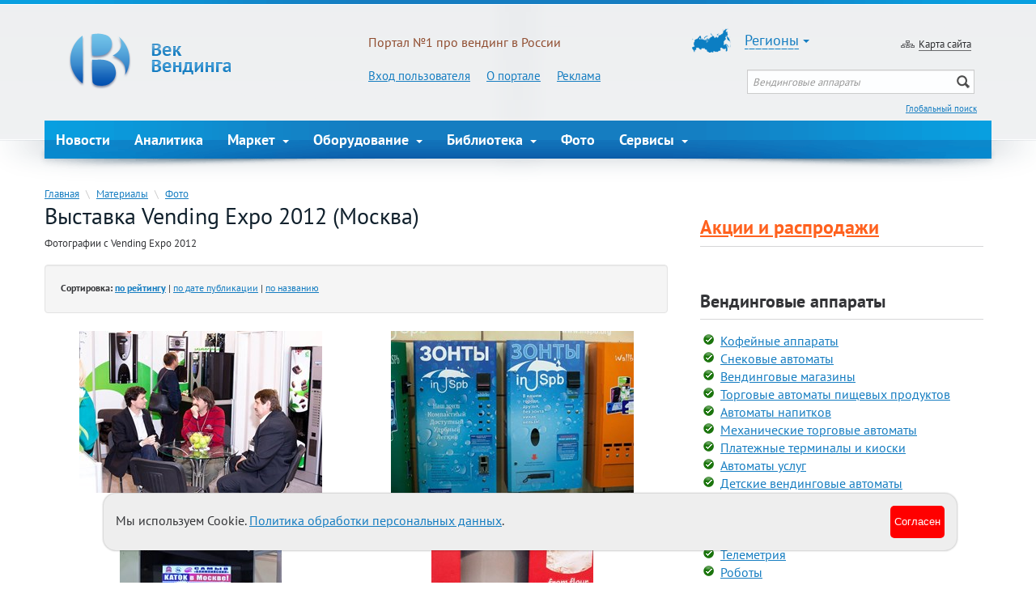

--- FILE ---
content_type: text/html; charset=utf-8
request_url: https://veq.ru/catalog/vending_expo2012
body_size: 17446
content:

<!DOCTYPE html>
<html lang="ru">
<head>
<meta charset="utf-8" />
<title>Выставка Vending Expo 2012 (Москва) | Фото | Век вендинга</title>
<meta Name="DESCRIPTION" Content="Фотоотчет с выставки VendExpo 2012 проходившей в Москве в Экспоцентре" />
<meta name="KEYWORDS" Content="" />    
<meta name="viewport" content="width=device-width, initial-scale=1" />
<link href="/css/gf.css" rel="stylesheet" />
<link href="/css/bootstrap.css" rel="stylesheet"/>
<link href="/css/bootstrap-responsive.css" rel="stylesheet"/>
<link href="/css/design.css?v2" rel="stylesheet"/>
<!--[if lt IE 9]>
      <script src="//cdnjs.cloudflare.com/ajax/libs/html5shiv/3.6.1/html5shiv.js"></script>
    <![endif]-->
<link href="/css/veq.css?v5" rel="stylesheet" type="text/css"/>
<link href="/css/forum.css" rel="stylesheet" type="text/css"/>
<link rel="canonical" href="/catalog/vending_expo2012"/>
<meta name="robots" content="noyaca"/>
<meta name="robots" content="noodp"/>
<link rel="stylesheet" href="/css/font-awesome.css"/>
<meta name='yandex-verification' content='6c37961e836795e7' /> 
<meta name="google-site-verification" content="5kIbk0VGY7QJyJT03ZbRvtgWoSa4NJtttJdJr-ioYL0" />
<link rel="shortcut icon" href="/fav-veq-ru.ico"/>
<link rel="icon" type="image/ico" href="/fav-veq-ru.ico"/>

<script src="/jquery/jquery-1.9.1.js"></script>
<script src="/jquery/ui/jquery.ui.core.js"></script>
<script src="/jquery/ui/jquery.ui.datepicker.js"></script><script src="/jquery/ui/i18n/jquery.ui.datepicker-ru.js"></script>
<link rel="stylesheet" href="/jquery/themes/base/jquery.ui.all.css" />

<link rel="stylesheet" href="/css/prettyPhoto.css" type="text/css" media="screen" />
<script src="/js/jquery.prettyPhoto.js" type="text/javascript"></script>

<meta property="og:type" content="website" />
<meta property="og:url" content="" />
<meta property="og:title" content="Выставка Vending Expo 2012 (Москва) | Фото | Век вендинга" />  
<meta property="og:description" content="Фотоотчет с выставки VendExpo 2012 проходившей в Москве в Экспоцентре" /> 

</head>
<body  >

 




<div class="header sinline">
  <div class="container">
    <div class="row">
      <div class="span4"> <a class="brand" href="/" title="Интернет-портал Век Вендинга"><img src="/images/logo.png" alt="Интернет-портал Век Вендинга" /></a> </div>
      <div class="span4">
        <div class="slogan">
            Портал №1 про вендинг в России
        </div>
        <ul class="main-menu">
          <li><a href="/user/welcome.aspx" rel="nofollow">Вход пользователя</a></li>
          <li><a href="/info/portal.aspx">О портале</a></li><li><a href="/info/adv.aspx">Реклама</a></li>
        </ul>


          
      </div>
      <div class="span4">
        
        <div class="region dropdown"> <a class="dropdown-toggle" data-toggle="dropdown" href="/region/"><span>Регионы</span> <b class="caret"></b></a>
          <ul class="dropdown-menu regions-dropdown-menu">
            <li><a href="/region/">Все регионы</a></li>
            
		            <li><a HREF="/region/city.aspx?city_id=1" title="Торговые автоматы в Москва">Москва</a></li>
	            
		            <li><a HREF="/region/city.aspx?city_id=2" title="Торговые автоматы в Санкт-Петербург">Санкт-Петербург</a></li>
	            
		            <li><a HREF="/region/city.aspx?city_id=23" title="Торговые автоматы в Владивосток">Владивосток</a></li>
	            
		            <li><a HREF="/region/city.aspx?city_id=13" title="Торговые автоматы в Волгоград">Волгоград</a></li>
	            
		            <li><a HREF="/region/city.aspx?city_id=15" title="Торговые автоматы в Воронеж">Воронеж</a></li>
	            
		            <li><a HREF="/region/city.aspx?city_id=4" title="Торговые автоматы в Екатеринбург">Екатеринбург</a></li>
	            
		            <li><a HREF="/region/city.aspx?city_id=19" title="Торговые автоматы в Ижевск">Ижевск</a></li>
	            
		            <li><a HREF="/region/city.aspx?city_id=25" title="Торговые автоматы в Иркутск">Иркутск</a></li>
	            
		            <li><a HREF="/region/city.aspx?city_id=8" title="Торговые автоматы в Казань ">Казань </a></li>
	            
		            <li><a HREF="/region/city.aspx?city_id=17" title="Торговые автоматы в Краснодар">Краснодар</a></li>
	            
		            <li><a HREF="/region/city.aspx?city_id=14" title="Торговые автоматы в Красноярск">Красноярск</a></li>
	            
		            <li><a HREF="/region/city.aspx?city_id=34" title="Торговые автоматы в Липецк">Липецк</a></li>
	            
		            <li><a HREF="/region/city.aspx?city_id=5" title="Торговые автоматы в Нижний Новгород">Нижний Новгород</a></li>
	            
		            <li><a HREF="/region/city.aspx?city_id=26" title="Торговые автоматы в Новокузнецк">Новокузнецк</a></li>
	            
		            <li><a HREF="/region/city.aspx?city_id=3" title="Торговые автоматы в Новосибирск">Новосибирск</a></li>
	            
		            <li><a HREF="/region/city.aspx?city_id=7" title="Торговые автоматы в Омск">Омск</a></li>
	            
		            <li><a HREF="/region/city.aspx?city_id=28" title="Торговые автоматы в Оренбург">Оренбург</a></li>
	            
		            <li><a HREF="/region/city.aspx?city_id=31" title="Торговые автоматы в Пенза">Пенза</a></li>
	            
		            <li><a HREF="/region/city.aspx?city_id=12" title="Торговые автоматы в Пермь">Пермь</a></li>
	            
		            <li><a HREF="/region/city.aspx?city_id=10" title="Торговые автоматы в Ростов-на-Дону">Ростов-на-Дону</a></li>
	            
		            <li><a HREF="/region/city.aspx?city_id=30" title="Торговые автоматы в Рязань">Рязань</a></li>
	            
		            <li><a HREF="/region/city.aspx?city_id=6" title="Торговые автоматы в Самара">Самара</a></li>
	            
		            <li><a HREF="/region/city.aspx?city_id=16" title="Торговые автоматы в Саратов">Саратов</a></li>
	            
		            <li><a HREF="/region/city.aspx?city_id=1138" title="Торговые автоматы в Севастополь">Севастополь</a></li>
	            
		            <li><a HREF="/region/city.aspx?city_id=1139" title="Торговые автоматы в Симферополь">Симферополь</a></li>
	            
		            <li><a HREF="/region/city.aspx?city_id=548" title="Торговые автоматы в Сочи">Сочи</a></li>
	            
		            <li><a HREF="/region/city.aspx?city_id=18" title="Торговые автоматы в Тольятти">Тольятти</a></li>
	            
		            <li><a HREF="/region/city.aspx?city_id=35" title="Торговые автоматы в Тула">Тула</a></li>
	            
		            <li><a HREF="/region/city.aspx?city_id=27" title="Торговые автоматы в Тюмень">Тюмень</a></li>
	            
		            <li><a HREF="/region/city.aspx?city_id=20" title="Торговые автоматы в Ульяновск">Ульяновск</a></li>
	            
		            <li><a HREF="/region/city.aspx?city_id=11" title="Торговые автоматы в Уфа ">Уфа </a></li>
	            
		            <li><a HREF="/region/city.aspx?city_id=24" title="Торговые автоматы в Хабаровск">Хабаровск</a></li>
	            
		            <li><a HREF="/region/city.aspx?city_id=9" title="Торговые автоматы в Челябинск">Челябинск</a></li>
	            
		            <li><a HREF="/region/city.aspx?city_id=21" title="Торговые автоматы в Ярославль">Ярославль</a></li>
	            
          </ul>
        </div>
          

        <div class="map"> <a href="/info/map.aspx">Карта сайта</a></div>
        <div class="search">
          <form class="form-search" action="/GlobalSearch.aspx" method="post" onsubmit="yaCounter249028.reachGoal('globalsearchclick');">
            <input type="text" name="text" placeholder="Вендинговые аппараты" onFocus="if (this.value == 'Поиск по порталу') { this.value=''; }" >
          </form>
        
          <div class="text-right" style="min-height:10px;"><a class="search_link" href="/GlobalSearch.aspx">Глобальный поиск</a></div>
          
        </div>
      </div>
    </div>
    <div class="navbar">
      <ul class="nav">
        <li> <a href="/catalog/news">Новости</a> </li>
        <li> <a href="/catalog/analitika">Аналитика</a> </li>
        <li class="dropdown">
          <a class="dropdown-toggle" data-toggle="dropdown" href="/market/">Маркет <b class="caret"></b></a>
          <ul class="dropdown-menu">
            <li><a href="/market/">Маркет</a></li>
            <li><a href="/ingredienty/" title="Ингредиенты и наполнители">Заполняшки</a></li>
            <li><a href="/market/price.aspx">Прайс-лист</a></li>
            <li><a href="/market/company-yandex-map.aspx">Компании на Яндекс.Карте</a> </li>
            <li><a href="/market/company-list.aspx">Каталог компаний</a> </li>
            <li><a href="/market/equipment.aspx">Вендинговое оборудование</a></li>
            <li><a href="/market/instruction-list.aspx">Инструкции</a></li>
            <li><a href="/market/service.aspx">Услуги</a></li>
            <li><a href="/market/novinki.aspx">Новинки</a></li>
            <li><a href="/otzyvy/">Отзывы</a></li>
            <li><a href="/market/video.aspx">Оборудование с видео</a></li>
            <li><a href="/stock/" title="Акции и распродажи на вендинг-рынке">Акции</a></li>
          </ul>
        </li>
        <li class="dropdown">
        <a class="dropdown-toggle" data-toggle="dropdown" href="/market/equipment.aspx">Оборудование <b class="caret"></b></a>
        <ul class="dropdown-menu">
        <li><a href="/market/equipment.aspx" title="Все типы вендинг оборудования">Каталог вендингового оборудования</a></li>
        
            <li><a href="/market/kofeynye_apparaty" title="Вендинговые кофейные автоматы">Кофейные аппараты</a></li>
            
            <li><a href="/market/snekovye_apparaty" title="Вендинговые снековые аппараты">Снековые автоматы</a></li>
            
            <li><a href="/market/avtomatizirovannye_vendingovye_magaziny" title="Автоматизированные вендинговые магазины">Вендинговые магазины</a></li>
            
            <li><a href="/market/torgovye_avtomaty" title="Аппараты по продаже продуктов питания">Торговые автоматы пищевых продуктов</a></li>
            
            <li><a href="/market/torgovye_avtomaty_napitkov_v_rozliv" title="Торговые автоматы напитков в розлив">Автоматы напитков</a></li>
            
            <li><a href="/market/mekhanicheskie_torgovye_avtomaty" title="Механические аппараты (мини-автоматы)">Механические торговые автоматы</a></li>
            
            <li><a href="/market/platezhnye_terminaly_kioski" title="Платежные терминалы, информационные киоски">Платежные терминалы и киоски</a></li>
            
            <li><a href="/market/vendingovye_avtomaty_uslug" title="Вендинговые автоматы по оказанию услуг">Автоматы услуг</a></li>
            
            <li><a href="/market/detskie_vendingovye_avtomaty" title="Развлекательное вендинговое оборудование для детей">Детские вендинговые автоматы</a></li>
            
            <li><a href="/market/torgovye_avtomaty_neprodovolstvennyh_tovarov" title="Торговые автоматы непродовольственных товаров">Автоматы по продаже вещей</a></li>
            
            <li><a href="/market/dopolnitelnoe_oborudovanie" title="Дополнительное оборудование для вендинга">Дополнительное оборудование</a></li>
            
            <li><a href="/market/platezhnye_sistemy" title="Платежные системы для вендинга">Платежные системы</a></li>
            
            <li><a href="/market/telemetriya" title="Телеметрия">Телеметрия</a></li>
            
            <li><a href="/market/robots" title="Робото-техника">Роботы</a></li>
            
            <li class="divider"></li>
            <li><a href="/market/novinki.aspx" title="Новинки вендинговых аппаратов">Новинки</a></li>
            <li><a href="/market/rossijskie-vendingovye-apparaty.aspx">Российские вендинговые аппараты</a></li>
            <li><a href="/market/vendingovye-apparaty.aspx">О вендинговых аппаратах</a></li>
        </ul>
        </li> 
        <li class="dropdown">
        <a class="dropdown-toggle" data-toggle="dropdown" href="/catalog/lib.aspx">Библиотека <b class="caret"></b></a>
        <ul class="dropdown-menu">
            <li><a href="/vending_dlya_nachinayushhix.aspx">Вендинг для начинающих</a></li>
        
            <li><a href="/catalog/vending-pravo" title="Законодательство и вендинг - федеральные законы, правовые акты, законопроекты по вендингу">Правовая база</a></li>
            
            <li><a href="/catalog/vending-nalog" title="Вендинг и УСН, ЕНВД, Патент, Письма Минфина, ФНС, ПФР и другое по налогам">Налоговая база</a></li>
            
            <li><a href="/catalog/buh" title="Бухгалтерия в вендинге, регистрация ИП и ООО, документы">Бухгалтерия и регистрация</a></li>
            
            <li><a href="/catalog/encyclopaedia" title="Термины и определения в мире вендинга">Энциклопедия</a></li>
            
            <li><a href="/catalog/exibition" title="Список выставок и мероприятий по вендингу">Вендинг выставки</a></li>
            
            <li><a href="/catalog/vending-faq" title="Часто задаваемые вопросы, вендинг FAQ, ЧАВО.">Вопрос-ответ</a></li>
            
            <li><a href="/catalog/vending-help" title="Справочники и справочная информация, которая используется в вендинге">Справочники</a></li>
            
            <li><a href="/catalog/interesnye-fakty-o-vendinge" title="Необычные и интересные факты о торговых автоматах">Интересные факты о вендинге</a></li>
            
            <li><a href="/catalog/vending_global" title="">Вендинг в мире</a></li>
            
            <li><a href="/catalog/collection-list.aspx">Коллекции материалов</a></li>
            <li><a href="/catalog/tag.aspx">Облаков тегов</a></li>
            <li><a href="/catalog/fresh.aspx">Свежие материалы</a></li>
        </ul>
        </li> 
          <li class="dropdown"> <a href="/catalog/foto.aspx">Фото</a> </li>
          <li class="dropdown"><a class="dropdown-toggle" data-toggle="dropdown" href="#">Сервисы <b class="caret"></b></a>
              <ul class="dropdown-menu">
                <li><a href="/ingredienty/" title="Ингредиенты и наполнители">Заполняшки</a></li>
                <li><a href="/point/">Вендинг-Точки</a></li>
                <li><a href="/desk/">Доска объявлений</a></li>
                <li><a href="/compass/">Вендинг.Компас</a></li>
                <li><a href="/forum/">Вендинг-Форум</a></li>
                <li><a href="/tender/">Тендеры</a></li>
                <li><a href="/market/company-yandex-map.aspx">Компании на Яндекс.Карте</a> </li>
                <li><a href="/market/summa_propisyu.aspx">Сумма прописью</a></li>
                <li><a href="/GlobalSearch.aspx">Глобальный поиск по порталу</a></li>
                <li><a href="/YandexSearch.aspx">Яндекс.Поиск</a></li>
              </ul>
          </li>
      </ul>
      <select class="menu-navigator" id="yw1">
        <option value="/" selected="selected">Главная</option>
        <option value="/market/equipment.aspx">Вендинговые аппараты</option>
        <option value="/ingredienty/">Заполняшки</option>
        <option value="/market/price.aspx">Прайс-лист</option>
        <option value="/market/company-yandex-map.aspx">Компании на Яндекс.Карте</option>
        <option value="/desk/">Доска объявлений</option>
        <option value="/forum/">Форум</option>
      </select>
    </div>
    
    <!-- FlowerEmt -->

      
  </div>
</div>



<div class="container">
  <div class="contant">

 
<form name="Form1" method="post" action="./image-list.aspx?catalog_id=266&amp;page=1&amp;sort=&amp;dy=&amp;dm=&amp;imp=-1" id="Form1">
<div>
<input type="hidden" name="__VIEWSTATE" id="__VIEWSTATE" value="/[base64]/[base64]/QtdC90LfQsArQn9C10L3Qt9CwZAISD2QWAmYPFQMCMTIK0J/[base64]/QvtC70YwW0KHQtdCy0LDRgdGC0L7Qv9C+0LvRjGQCGA9kFgJmDxUDBDExMzkW0KHQuNC80YTQtdGA0L7Qv9C+0LvRjBbQodC40LzRhNC10YDQvtC/[base64]/[base64]/RgNC+0YHQu9Cw0LLQu9GMZAICD2QWBgICDzwrAAkBAA8WBB4IRGF0YUtleXMWAB8AAg5kFhxmD2QWBmYPFQVJaHR0cHM6Ly92ZXEucnUvZmlsZXMvcGljdHVyZS9waWN0dXJlXzIwMTMvMjk1NC5qcGc/cj1wajlORWJlODJxWmZ4UTNwNW5YeTRodHRwczovL3ZlcS5ydS9maWxlcy9waWN0dXJlL3BpY3R1cmVfMjAxMy8yOTU0LXMuanBnJtCh0YLQtdC90LQg0JrQvtC80L/QsNC90Lgg0JHQuNCw0L3Rh9C4JtCh0YLQtdC90LQg0JrQvtC80L/QsNC90Lgg0JHQuNCw0L3Rh9C4EjE3INC80LDRjyAyMDEzINCzLmQCAQ8VAQJvbmQCAg8VBCIvY2F0YWxvZy92ZW5kaW5nX2V4cG8yMDEyL2RvYy8yOTU0JtCh0YLQtdC90LQg0JrQvtC80L/[base64]/QviDQv9GA0L7QtNCw0LbQtSDQt9C+0L3RgtC+0LIv0JDQstGC0L7QvNCw0YIg0L/QviDQv9GA0L7QtNCw0LbQtSDQt9C+0L3RgtC+0LISMTcg0LzQsNGPIDIwMTMg0LMuZAIBDxUBAm9uZAICDxUEIi9jYXRhbG9nL3ZlbmRpbmdfZXhwbzIwMTIvZG9jLzI5NTUv0JDQstGC0L7QvNCw0YIg0L/[base64]/cj15WG43WjJwejZ4a1RCOWVmeEo4YzRodHRwczovL3ZlcS5ydS9maWxlcy9waWN0dXJlL3BpY3R1cmVfMjAxMy8yOTU3LXMuanBnLdCQ0LLRgtC+0LzQsNGCINC/0L4g0L/RgNC+0LTQsNC20LUg0L/QuNGG0YbRiy3QkNCy0YLQvtC80LDRgiDQv9C+INC/0YDQvtC00LDQttC1INC/0LjRhtGG0YsSMTcg0LzQsNGPIDIwMTMg0LMuZAIBDxUBAm9uZAICDxUEIi9jYXRhbG9nL3ZlbmRpbmdfZXhwbzIwMTIvZG9jLzI5NTct0JDQstGC0L7QvNCw0YIg0L/[base64]/cj1Kcmc3M1l4Zk1vczVicTlXNnNCbTRodHRwczovL3ZlcS5ydS9maWxlcy9waWN0dXJlL3BpY3R1cmVfMjAxMy8yOTYwLXMuanBnJtCh0YLQtdC90LQg0LrQvtC80L/QsNC90LjQuCDQkNCy0LXQvdC0JtCh0YLQtdC90LQg0LrQvtC80L/QsNC90LjQuCDQkNCy0LXQvdC0EjE3INC80LDRjyAyMDEzINCzLmQCAQ8VAQJvbmQCAg8VBCIvY2F0YWxvZy92ZW5kaW5nX2V4cG8yMDEyL2RvYy8yOTYwJtCh0YLQtdC90LQg0LrQvtC80L/[base64]/[base64]/cj1MbThkOXR6V3M3UWJLaTNweUZjNDRodHRwczovL3ZlcS5ydS9maWxlcy9waWN0dXJlL3BpY3R1cmVfMjAxMy8zMzMwLXMuanBnItCR0LDQvdC60L3QvtGC0L7Qv9GA0LjQtdC80L3QuNC60Lgi0JHQsNC90LrQvdC+0YLQvtC/0YDQuNC10LzQvdC40LrQuBc2INC90L7Rj9Cx0YDRjyAyMDEzINCzLmQCAQ8VAQJvbmQCAg8VBCIvY2F0YWxvZy92ZW5kaW5nX2V4cG8yMDEyL2RvYy8zMzMwItCR0LDQvdC60L3QvtGC0L7Qv9GA0LjQtdC80L3QuNC60LgXNiDQvdC+0Y/QsdGA0Y8gMjAxMyDQsy4ePGltZyBzcmM9L2kvaWNvL2RvYy1ncmFkZS5naWY+ZAIND2QWBmYPFQVJaHR0cHM6Ly92ZXEucnUvZmlsZXMvcGljdHVyZS9waWN0dXJlXzIwMTMvMzMzMS5qcGc/[base64]/[base64]/Qv9Cw0YDQsNGC0YtkAgEPZBYCZg8VAxkvbWFya2V0L3NuZWtvdnllX2FwcGFyYXR5ONCS0LXQvdC00LjQvdCz0L7QstGL0LUg0YHQvdC10LrQvtCy0YvQtSDQsNC/0L/[base64]/0L/QsNGA0LDRgtGLINC/0L4g0L/RgNC+0LTQsNC20LUg0L/RgNC+0LTRg9C60YLQvtCyINC/[base64]/QuNGC0LrQvtCyINCyINGA0L7Qt9C70LjQsiHQkNCy0YLQvtC80LDRgtGLINC90LDQv9C40YLQutC+0LJkAgUPZBYCZg8VAygvbWFya2V0L21la2hhbmljaGVza2llX3RvcmdvdnllX2F2dG9tYXR5RdCc0LXRhdCw0L3QuNGH0LXRgdC60LjQtSDQsNC/0L/QsNGA0LDRgtGLICjQvNC40L3QuC3QsNCy0YLQvtC80LDRgtGLKTrQnNC10YXQsNC90LjRh9C10YHQutC40LUg0YLQvtGA0LPQvtCy0YvQtSDQsNCy0YLQvtC80LDRgtGLZAIGD2QWAmYPFQMjL21hcmtldC9wbGF0ZXpobnllX3Rlcm1pbmFseV9raW9za2lQ0J/Qu9Cw0YLQtdC20L3Ri9C1INGC0LXRgNC80LjQvdCw0LvRiywg0LjQvdGE0L7RgNC80LDRhtC40L7QvdC90YvQtSDQutC40L7RgdC60Lg10J/[base64]/QviDQv9GA0L7QtNCw0LbQtSDQstC10YnQtdC5ZAIKD2QWAmYPFQMiL21hcmtldC9kb3BvbG5pdGVsbm9lX29ib3J1ZG92YW5pZU3QlNC+0L/QvtC70L3QuNGC0LXQu9GM0L3QvtC1INC+0LHQvtGA0YPQtNC+0LLQsNC90LjQtSDQtNC70Y8g0LLQtdC90LTQuNC90LPQsDXQlNC+0L/[base64]/1UjTZ3sW2Tx7ziO3unG+PY4NQVMAR9zpOm0=" />
</div>

<div>

	<input type="hidden" name="__VIEWSTATEGENERATOR" id="__VIEWSTATEGENERATOR" value="C1E03423" />
</div>


<div class="container">
<div class="row">
    <div class="span8">

    
<div><a href="/">Главная</a> <span class=divider>\</span>  <a href="/catalog/">Материалы</a>  <span class=divider>\</span>  <a href="/catalog/foto.aspx">Фото</a></div>
<h1>Выставка Vending Expo 2012 (Москва)</h1>

 


                


<div>
Фотографии с Vending Expo 2012
</div><br />


        <div class="well small">
        
        <div>
            <noindex>
            <b>Сортировка:</b>
            <a rel="nofollow" href="/catalog/vending_expo2012/page/1/sort/rate" 
                style="font-weight:bold;">по рейтингу</a> |   
            <a rel="nofollow" href="/catalog/vending_expo2012/page/1/sort/date"
                style="">по дате публикации</a> | 
            <a rel="nofollow" href="/catalog/vending_expo2012/page/1/sort/name"
                style="">по названию</a>   
            </noindex>
        </div>
        </div>
        
<table id="DocList" cellspacing="0" cellpadding="2" border="0" style="width:100%;border-collapse:collapse;">
	<tr>
		<td align="center" valign="middle">
    
<a  href="https://veq.ru/files/picture/picture_2013/2954.jpg?r=pj9NEbe82qZfxQ3p5nXy" rel="prettyPhoto[pp_gal]"><img 
src="https://veq.ru/files/picture/picture_2013/2954-s.jpg" border=0 title="Стенд Компани Бианчи" alt="Стенд Компани Бианчи от 17 мая 2013 г." /></a><br>
<TABLE cellSpacing="0" cellPadding="7" border="0">
<tr>
<td>
	
    <a href="/catalog/vending_expo2012/doc/2954">Стенд Компани Бианчи</a><br>
    <div class=doc-date>17 мая 2013 г.</div>

</td>
<td align=right>
	<img src=/i/ico/doc-grade.gif>
</td>
</tr>
</TABLE>

    </td><td align="center" valign="middle">
    
<a  href="https://veq.ru/files/picture/picture_2013/2955.jpg?r=4qsJWk2kd7oFDn6zy8dB" rel="prettyPhoto[pp_gal]"><img 
src="https://veq.ru/files/picture/picture_2013/2955-s.jpg" border=0 title="Автомат по продаже зонтов" alt="Автомат по продаже зонтов от 17 мая 2013 г." /></a><br>
<TABLE cellSpacing="0" cellPadding="7" border="0">
<tr>
<td>
	
    <a href="/catalog/vending_expo2012/doc/2955">Автомат по продаже зонтов</a><br>
    <div class=doc-date>17 мая 2013 г.</div>

</td>
<td align=right>
	<img src=/i/ico/doc-grade.gif>
</td>
</tr>
</TABLE>

    </td>
	</tr><tr>
		<td align="center" valign="middle">
    
<a  href="https://veq.ru/files/picture/picture_2013/2956.jpg?r=Te5dfZb7oy9Yx4Waxq3F" rel="prettyPhoto[pp_gal]"><img 
src="https://veq.ru/files/picture/picture_2013/2956-s.jpg" border=0 title="Мультимедийный рекламный киоск" alt="Мультимедийный рекламный киоск от 17 мая 2013 г." /></a><br>
<TABLE cellSpacing="0" cellPadding="7" border="0">
<tr>
<td>
	
    <a href="/catalog/vending_expo2012/doc/2956">Мультимедийный рекламный киоск</a><br>
    <div class=doc-date>17 мая 2013 г.</div>

</td>
<td align=right>
	<img src=/i/ico/doc-grade.gif>
</td>
</tr>
</TABLE>

    </td><td align="center" valign="middle">
    
<a  href="https://veq.ru/files/picture/picture_2013/2957.jpg?r=yXn7Z2pz6xkTB9efxJ8c" rel="prettyPhoto[pp_gal]"><img 
src="https://veq.ru/files/picture/picture_2013/2957-s.jpg" border=0 title="Автомат по продаже пиццы" alt="Автомат по продаже пиццы от 17 мая 2013 г." /></a><br>
<TABLE cellSpacing="0" cellPadding="7" border="0">
<tr>
<td>
	
    <a href="/catalog/vending_expo2012/doc/2957">Автомат по продаже пиццы</a><br>
    <div class=doc-date>17 мая 2013 г.</div>

</td>
<td align=right>
	<img src=/i/ico/doc-grade.gif>
</td>
</tr>
</TABLE>

    </td>
	</tr><tr>
		<td align="center" valign="middle">
    
<a  href="https://veq.ru/files/picture/picture_2013/2958.jpg?r=2xtZncD8s6rNbdK4x5jL" rel="prettyPhoto[pp_gal]"><img 
src="https://veq.ru/files/picture/picture_2013/2958-s.jpg" border=0 title="Автомат газировки и кваса" alt="Автомат газировки и кваса от 17 мая 2013 г." /></a><br>
<TABLE cellSpacing="0" cellPadding="7" border="0">
<tr>
<td>
	
    <a href="/catalog/vending_expo2012/doc/2958">Автомат газировки и кваса</a><br>
    <div class=doc-date>17 мая 2013 г.</div>

</td>
<td align=right>
	<img src=/i/ico/doc-grade.gif>
</td>
</tr>
</TABLE>

    </td><td align="center" valign="middle">
    
<a  href="https://veq.ru/files/picture/picture_2013/2959.jpg?r=aKw6ps7DJcz5r9oFMk3n" rel="prettyPhoto[pp_gal]"><img 
src="https://veq.ru/files/picture/picture_2013/2959-s.jpg" border=0 title="Кофе автоматы" alt="Кофе автоматы от 17 мая 2013 г." /></a><br>
<TABLE cellSpacing="0" cellPadding="7" border="0">
<tr>
<td>
	
    <a href="/catalog/vending_expo2012/doc/2959">Кофе автоматы</a><br>
    <div class=doc-date>17 мая 2013 г.</div>

</td>
<td align=right>
	<img src=/i/ico/doc-grade.gif>
</td>
</tr>
</TABLE>

    </td>
	</tr><tr>
		<td align="center" valign="middle">
    
<a  href="https://veq.ru/files/picture/picture_2013/2960.jpg?r=Jrg73YxfMos5bq9W6sBm" rel="prettyPhoto[pp_gal]"><img 
src="https://veq.ru/files/picture/picture_2013/2960-s.jpg" border=0 title="Стенд компании Авенд" alt="Стенд компании Авенд от 17 мая 2013 г." /></a><br>
<TABLE cellSpacing="0" cellPadding="7" border="0">
<tr>
<td>
	
    <a href="/catalog/vending_expo2012/doc/2960">Стенд компании Авенд</a><br>
    <div class=doc-date>17 мая 2013 г.</div>

</td>
<td align=right>
	<img src=/i/ico/doc-grade.gif>
</td>
</tr>
</TABLE>

    </td><td align="center" valign="middle">
    
<a  href="https://veq.ru/files/picture/picture_2013/2961.jpg?r=9DtrjbW5F8xzkyR26Qdt" rel="prettyPhoto[pp_gal]"><img 
src="https://veq.ru/files/picture/picture_2013/2961-s.jpg" border=0 title="Стенд компании Сатро" alt="Стенд компании Сатро от 17 мая 2013 г." /></a><br>
<TABLE cellSpacing="0" cellPadding="7" border="0">
<tr>
<td>
	
    <a href="/catalog/vending_expo2012/doc/2961">Стенд компании Сатро</a><br>
    <div class=doc-date>17 мая 2013 г.</div>

</td>
<td align=right>
	<img src=/i/ico/doc-grade.gif>
</td>
</tr>
</TABLE>

    </td>
	</tr><tr>
		<td align="center" valign="middle">
    
<a  href="https://veq.ru/files/picture/picture_2013/2962.jpg?r=mDj9F6jydM5op8kZWn4f" rel="prettyPhoto[pp_gal]"><img 
src="https://veq.ru/files/picture/picture_2013/2962-s.jpg" border=0 title="кофейные автоматы" alt="кофейные автоматы от 17 мая 2013 г." /></a><br>
<TABLE cellSpacing="0" cellPadding="7" border="0">
<tr>
<td>
	
    <a href="/catalog/vending_expo2012/doc/2962">кофейные автоматы</a><br>
    <div class=doc-date>17 мая 2013 г.</div>

</td>
<td align=right>
	<img src=/i/ico/doc-grade.gif>
</td>
</tr>
</TABLE>

    </td><td align="center" valign="middle">
    
<a  href="https://veq.ru/files/picture/picture_2013/2963.jpg?r=Wbk3aB5e2oEwgMp84ozY" rel="prettyPhoto[pp_gal]"><img 
src="https://veq.ru/files/picture/picture_2013/2963-s.jpg" border=0 title="Выставка Vending Expo 2012 Россия" alt="Выставка Vending Expo 2012 Россия от 17 мая 2013 г." /></a><br>
<TABLE cellSpacing="0" cellPadding="7" border="0">
<tr>
<td>
	
    <a href="/catalog/vending_expo2012/doc/2963">Выставка Vending Expo 2012 Россия</a><br>
    <div class=doc-date>17 мая 2013 г.</div>

</td>
<td align=right>
	<img src=/i/ico/doc-grade.gif>
</td>
</tr>
</TABLE>

    </td>
	</tr><tr>
		<td align="center" valign="middle">
    
<a  href="https://veq.ru/files/picture/picture_2013/2964.jpg?r=jy7K3AjmWb6xp2oYdS5f" rel="prettyPhoto[pp_gal]"><img 
src="https://veq.ru/files/picture/picture_2013/2964-s.jpg" border=0 title="Автоматы саеко" alt="Автоматы саеко от 17 мая 2013 г." /></a><br>
<TABLE cellSpacing="0" cellPadding="7" border="0">
<tr>
<td>
	
    <a href="/catalog/vending_expo2012/doc/2964">Автоматы саеко</a><br>
    <div class=doc-date>17 мая 2013 г.</div>

</td>
<td align=right>
	<img src=/i/ico/doc-grade.gif>
</td>
</tr>
</TABLE>

    </td><td align="center" valign="middle">
    
<a  href="https://veq.ru/files/picture/picture_2013/2965.jpg?r=4DepWi2z9scEgxC73Pcs" rel="prettyPhoto[pp_gal]"><img 
src="https://veq.ru/files/picture/picture_2013/2965-s.jpg" border=0 title="Стенд Рхеавендороз" alt="Стенд Рхеавендороз от 17 мая 2013 г." /></a><br>
<TABLE cellSpacing="0" cellPadding="7" border="0">
<tr>
<td>
	
    <a href="/catalog/vending_expo2012/doc/2965">Стенд Рхеавендороз</a><br>
    <div class=doc-date>17 мая 2013 г.</div>

</td>
<td align=right>
	<img src=/i/ico/doc-grade.gif>
</td>
</tr>
</TABLE>

    </td>
	</tr><tr>
		<td align="center" valign="middle">
    
<a  href="https://veq.ru/files/picture/picture_2013/3330.jpg?r=Lm8d9tzWs7QbKi3pyFc4" rel="prettyPhoto[pp_gal]"><img 
src="https://veq.ru/files/picture/picture_2013/3330-s.jpg" border=0 title="Банкнотоприемники" alt="Банкнотоприемники от 6 ноября 2013 г." /></a><br>
<TABLE cellSpacing="0" cellPadding="7" border="0">
<tr>
<td>
	
    <a href="/catalog/vending_expo2012/doc/3330">Банкнотоприемники</a><br>
    <div class=doc-date>6 ноября 2013 г.</div>

</td>
<td align=right>
	<img src=/i/ico/doc-grade.gif>
</td>
</tr>
</TABLE>

    </td><td align="center" valign="middle">
    
<a  href="https://veq.ru/files/picture/picture_2013/3331.jpg?r=Gj3ss5eYJm6jkDq48mKd" rel="prettyPhoto[pp_gal]"><img 
src="https://veq.ru/files/picture/picture_2013/3331-s.jpg" border=0 title="Ингредиенты" alt="Ингредиенты от 6 ноября 2013 г." /></a><br>
<TABLE cellSpacing="0" cellPadding="7" border="0">
<tr>
<td>
	
    <a href="/catalog/vending_expo2012/doc/3331">Ингредиенты</a><br>
    <div class=doc-date>6 ноября 2013 г.</div>

</td>
<td align=right>
	<img src=/i/ico/doc-grade.gif>
</td>
</tr>
</TABLE>

    </td>
	</tr>
</table>
        

        
               

<div class="pagination">
<ul>

        <li><a><b>1</b></a></li>
    
        <li><a href="https://veq.ru/catalog/vending_expo2012/page/2/sort/rate">2</a></li>
    
        <li><a href="https://veq.ru/catalog/vending_expo2012/page/3/sort/rate">3</a></li>
    
        <li><a href="https://veq.ru/catalog/vending_expo2012/page/4/sort/rate">4</a></li>
    
        <li><a href="https://veq.ru/catalog/vending_expo2012/page/5/sort/rate">5</a></li>
    
</ul>
</div>

<div class="alert alert-info">
    Всего найдено: 59
</div>
<br>

<div align="center">
<!-- FlowerEmt -->
</div>



<br>



<script type="text/javascript">
    //window.alert(1);
    //$(document).ready(function () {
    //    $(".fancybox").fancybox();
    //});

$(document).ready(function () {
    $("a[rel^='prettyPhoto']").prettyPhoto({
        show_title: true,
        default_width: 1200, default_height: 800,
        overlay_gallery: true,
        social_tools: false
    });
});
</script>
                
         
    </div>
    <div class="span4">

        <img src=/i/e.gif width=1 height=5><br>        
        <!-- FlowerEmt -->
        <!-- FlowerEmt -->
        <!-- FlowerEmt -->
        <!-- FlowerEmt -->
        <img src=/i/e.gif width=1 height=5><br>

        
<div class="block-inner">
<div class="block_header"><a class="orange" href="/stock/">Акции и распродажи</a></div>

</div> 
         <img src=/i/e.gif width=1 height=5><br>
         
             
<div class="block-inner">
<div class="rubrika"><a href="/market/equipment.aspx" title="Каталог вендингового оборудования">Вендинговые аппараты</a></div>
<ul style="list-style-image:url('/images/ico/CheckedBox.gif');list-style-type:none;">

  <li style="line-height: 22px;" class="big">
  <a href="/market/kofeynye_apparaty" title="Вендинговые кофейные автоматы">Кофейные аппараты</a>
  </li>

  <li style="line-height: 22px;" class="big">
  <a href="/market/snekovye_apparaty" title="Вендинговые снековые аппараты">Снековые автоматы</a>
  </li>

  <li style="line-height: 22px;" class="big">
  <a href="/market/avtomatizirovannye_vendingovye_magaziny" title="Автоматизированные вендинговые магазины">Вендинговые магазины</a>
  </li>

  <li style="line-height: 22px;" class="big">
  <a href="/market/torgovye_avtomaty" title="Аппараты по продаже продуктов питания">Торговые автоматы пищевых продуктов</a>
  </li>

  <li style="line-height: 22px;" class="big">
  <a href="/market/torgovye_avtomaty_napitkov_v_rozliv" title="Торговые автоматы напитков в розлив">Автоматы напитков</a>
  </li>

  <li style="line-height: 22px;" class="big">
  <a href="/market/mekhanicheskie_torgovye_avtomaty" title="Механические аппараты (мини-автоматы)">Механические торговые автоматы</a>
  </li>

  <li style="line-height: 22px;" class="big">
  <a href="/market/platezhnye_terminaly_kioski" title="Платежные терминалы, информационные киоски">Платежные терминалы и киоски</a>
  </li>

  <li style="line-height: 22px;" class="big">
  <a href="/market/vendingovye_avtomaty_uslug" title="Вендинговые автоматы по оказанию услуг">Автоматы услуг</a>
  </li>

  <li style="line-height: 22px;" class="big">
  <a href="/market/detskie_vendingovye_avtomaty" title="Развлекательное вендинговое оборудование для детей">Детские вендинговые автоматы</a>
  </li>

  <li style="line-height: 22px;" class="big">
  <a href="/market/torgovye_avtomaty_neprodovolstvennyh_tovarov" title="Торговые автоматы непродовольственных товаров">Автоматы по продаже вещей</a>
  </li>

  <li style="line-height: 22px;" class="big">
  <a href="/market/dopolnitelnoe_oborudovanie" title="Дополнительное оборудование для вендинга">Дополнительное оборудование</a>
  </li>

  <li style="line-height: 22px;" class="big">
  <a href="/market/platezhnye_sistemy" title="Платежные системы для вендинга">Платежные системы</a>
  </li>

  <li style="line-height: 22px;" class="big">
  <a href="/market/telemetriya" title="Телеметрия">Телеметрия</a>
  </li>

  <li style="line-height: 22px;" class="big">
  <a href="/market/robots" title="Робото-техника">Роботы</a>
  </li>

</ul>
</div> 
    
    </div>
</div>
</div>        


</form>

<br>

<div class=br-item>
<!-- FlowerEmt -->
</div>

<br>
  </div>
</div>
<div class="footer">
  <div class="container">
    <div class="row">
      <div class="span2">
        <div class="block-inner">
          <h5>Маркет</h5>
          <ul class="nav-footer">
          <li><a href="/market/equipment.aspx">Вендинговое оборудование</a></li><li><a href="/market/novinki.aspx">Новинки</a></li><li><a href="/market/price.aspx">Прайс-лист</a></li><li><a href="/market/company-yandex-map.aspx">Компании на Яндекс.Карте</a> </li><li><a href="/market/company-list.aspx">Каталог компаний</a> </li><li><a href="/market/instruction-list.aspx">Инструкции</a></li><li><a href="/otzyvy/">Отзывы</a></li><li><a href="/market/rossijskie-vendingovye-apparaty.aspx">Российские вендинговые аппараты</a></li><li><a href="/stock/" title="Акции и распродажи">Акции</a></li>
          </ul>
        </div>
      </div>
      <div class="span2">
        <div class="block-inner">
          <h5>Сервисы</h5>
          <ul class="nav-footer">
            <li><a href="/ingredienty/" title="Ингредиенты и наполнители">Заполняшки</a></li>
            <li><a href="/compass/">Вендинг.Компас</a></li>
            <li><a href="/forum/">Вендинг-Форум</a></li><li><a href="/desk/">Доска объявлений</a></li><li><a href="/point/">Вендинг-Точки</a></li>
            <li><a href="http://logv.ru/" target=_blank>Рейтинг сайтов</a> </li>
            <li><a href="/tender/">Тендеры</a></li><li><br/><a href="/GlobalSearch.aspx">Поиск по порталу</a></li><li><a href="/YandexSearch.aspx">Яндекс.Поиск</a></li>
          </ul>
        </div>
      </div>
      <div class="span2">
        <div class="block-inner">
          <h5>Библиотека</h5>
          <ul class="nav-footer">
            <li><a href="/catalog/vending-pravo" title="Законодательная база вендинга - ФЗ, правовые акты, законопроекты по вендингу">Правовая база</a></li><li><a href="/catalog/vending-nalog" title="Вендинг и УСН, ЕНВД, Патент, Письма Минфина и другое по налогам" >Налоговая база</a></li><li><a href="/catalog/exibition">Выставки</a></li><li><a href="/catalog/vending-interview">Интервью</a></li><li><a href="/catalog/analitika-security">Безопасность</a></li><li><a href="/catalog/vending-faq">Вопрос-ответ</a></li><li><a href="/catalog/vending_global">Вендинг в мире</a></li>
          </ul>
        </div>
      </div>
      <div class="span2">
        <div class="block-inner">
          <h5>О портале</h5>
          <ul class="nav-footer">
            <li><a href="/info/contact.aspx">Контакты</a></li><li><a href="/info/portal.aspx">О портале</a></li><li><a href="/info/partners.aspx">Партнеры</a></li><li><a href="/banner/">Наши баннеры</a></li><li><a href="/info/adv.aspx">Реклама</a></li>
            <li><a href="/" title="Главная страница отраслевого вендинг-портала">Главная</a></li>
          </ul>
            <div style="padding-top:30px;">
                <noindex>
                Мы в 
                <a href="//www.vk.com/veqru" rel="nofollow" target="_blank"><img src="/i/soc/vkontakte.png" alt="Век Вендинга в ВКонтакте" /></a>
                
                </noindex>
            </div>
        </div>
      </div>
      <div class="span4">
        <div class="block-inner" align="right">
          <p><!--LiveInternet counter--><script type="text/javascript">
document.write("<a href='//www.liveinternet.ru/click' "+
"target=_blank><img src='//counter.yadro.ru/hit?t21.2;r"+
escape(document.referrer)+((typeof(screen)=="undefined")?"":
";s"+screen.width+"*"+screen.height+"*"+(screen.colorDepth?
screen.colorDepth:screen.pixelDepth))+";u"+escape(document.URL)+
";"+Math.random()+
"' alt='' title='LiveInternet: показано число просмотров за 24"+
" часа, посетителей за 24 часа и за сегодня' "+
"border='0' width='88' height='31'><\/a>")
</script><!--/LiveInternet--></p>
          <img src="/i/e.gif" height=1 width=1 /><br>
          <p>
<!-- Yandex.Metrika informer --> 
<a href="https://metrika.yandex.ru/stat/?id=249028&amp;from=informer" target="_blank" rel="nofollow"><img src="https://informer.yandex.ru/informer/249028/3_0_EFEFEFFF_EFEFEFFF_0_pageviews" style="width:88px; height:31px; border:0;" alt="Яндекс.Метрика" title="Яндекс.Метрика: данные за сегодня (просмотры, визиты и уникальные посетители)" class="ym-advanced-informer" data-cid="249028" data-lang="ru" /></a> 
<!-- /Yandex.Metrika informer --> 
<!-- Yandex.Metrika counter --> 
<script type="text/javascript"> (function (d, w, c) { (w[c] = w[c] || []).push(function() { try { w.yaCounter249028 = new Ya.Metrika({ id:249028, clickmap:true, trackLinks:true, accurateTrackBounce:true, webvisor:true, trackHash:true }); } catch(e) { } }); var n = d.getElementsByTagName("script")[0], s = d.createElement("script"), f = function () { n.parentNode.insertBefore(s, n); }; s.type = "text/javascript"; s.async = true; s.src = "https://mc.yandex.ru/metrika/watch.js"; if (w.opera == "[object Opera]") { d.addEventListener("DOMContentLoaded", f, false); } else { f(); } })(document, window, "yandex_metrika_callbacks"); </script> 
<noscript><div><img src="https://mc.yandex.ru/watch/249028" style="position:absolute; left:-9999px;" alt="" /></div></noscript> 
<!-- /Yandex.Metrika counter -->
          </p>
        </div>
      </div>
    </div>
    <div class="row">
      <div class="span9">
        <div class="block-inner">
<p>2009 &copy; Век Вендинга - тематический <a href="//veq.ru" class="white" style="text-decoration:none;">вендинг</a> портал<br />
<div class="silver2">
При перепечатке материалов портала активная гиперссылка на veq.ru обязательна.
</div>
<a href="/info/agree.aspx">Условия использования</a> | <a href="/info/adv.aspx">Реклама на портале</a> | <a href="/banner/">Наши баннеры</a> |  <a href="/info/map.aspx">Карта сайта</a>   | <a href="/info/contact.aspx">Контакты</a>  
<br />

</p>
        </div>
      </div>
      <div class="span3">
        <div class="block-inner">

<!-- StiklerLog -->
<script language="javascript">
    Md = document; Ms = screen; s = "<img src='https://counter.stikler.ru/hit.aspx?sid=77&r=" + escape(Md.referrer) + "&pg=" + escape(window.location.href);
    s += "&wh=" + Ms.width + "x" + Ms.height + "' border=0 width=1 height=1 alt='StiklerLog'>"; Md.write(s); </script>
<noscript><img src='https://counter.stikler.ru/hit.aspx?sid=77' alt='StiklerLog' border=0 width=1 height=1></noscript> 


        </div>
      </div>
    </div>
  </div>
</div>



<div class="cookie-banner" style="display:none;">
<p>Мы используем Cookie. <a href="/info/agree.aspx">Политика обработки персональных данных</a>.</p>
    <button class="closer">Согласен</button>
</div>
<style>
.cookie-banner {
  position: fixed;
  bottom: 40px;
  left: 10%;
  right: 10%;
  width: 80%;
  padding: 5px 14px;
  display: flex;
  align-items: center;
  justify-content: space-between;
  background-color:  #eee;
  border-radius: 15px;
  box-shadow: 0 0 2px 1px rgba(0, 0, 0, 0.2);
  padding:15px;font-size:12pt;line-height: 22px;
}
.closer {
  height: 40px;
  background-color: #ff0000;
  border: none;
  color: white;
  cursor: pointer;
  font-size:10pt;
  padding:5px;
  border-radius: 5px;
}
</style>
<script type="text/javascript">
    //alert(localStorage.getItem('cookVeq'));
    if (localStorage.getItem('cookVeq') != 'Yes3') {
        $('.cookie-banner').delay(2000).fadeIn();
    };
    $('.closer').click(function () {
        $('.cookie-banner').fadeOut();
        localStorage.setItem('cookVeq', 'Yes3');
    })
</script>
</body>
</html>
<script type="text/javascript" src="/js/bootstrap.js"></script>
<script type="text/javascript" src="/js/flash.js"></script>
 



--- FILE ---
content_type: text/css
request_url: https://veq.ru/css/design.css?v2
body_size: 5964
content:
body {
	margin: 0;
	padding:0;
    font-family: 'PT Sans', sans-serif;
	/*font-family:'PT Sans', Arial, Helvetica;*/
	line-height: 18px;
	font-size:10pt;
	color:#333437;
	background: #FFF url(/images/body-bg.gif) top repeat-x;
}
a {
	color: #157dc1;
	text-decoration:underline
}
a:hover {
	color: #157dc1;
	text-decoration: none;
}
a.ssylka {
	font-size:16px;
	line-height:24px;
}

p {
	margin-bottom: 5px;
}

ul, ol {
	margin-bottom:20px;
}
li {
	line-height: 20px;
}
h1, h2, h3, h4 {
	color:#10202c;
	font-weight: normal;
	margin:0 0 15px 0;
}
h1 {
	font-size:28px;
	line-height:38px;
	margin:0 0 5px 0;
}
h1.compass {
	font-size:30px;
	line-height:38px;
	margin:0 0 5px 0;
    color: #ff611e;
}
h2 {
	font-size:24px;
	line-height:28px;
	margin:15px 0 0 0;
}
.mh {
	margin:15px 0 0 0;
}
h2.compass {
	font-size:20px;
	line-height:22px;
    margin:0 0 5px 0;
}
h3 {
	font-size:18px;
	line-height:25px;
}
h4 {
	font-size:16px;
	line-height:24px;
}
select, textarea, input[type="text"], input[type="password"], input[type="datetime"], input[type="datetime-local"], input[type="date"], input[type="month"], input[type="time"], input[type="week"], input[type="number"], input[type="email"], input[type="url"], input[type="search"], input[type="tel"], input[type="color"], .uneditable-input {
	font-size: 13px;
	font-weight: normal;
	font-family: 'PT Sans', sans-serif;
	line-height: 18px;
	-webkit-border-radius: 0;
	-moz-border-radius: 0x;
	border-radius: 0;
    margin: 3px;
}
textarea:focus, input[type="text"]:focus, input[type="password"]:focus, input[type="datetime"]:focus, input[type="datetime-local"]:focus, input[type="date"]:focus, input[type="month"]:focus, input[type="time"]:focus, input[type="week"]:focus, input[type="number"]:focus, input[type="email"]:focus, input[type="url"]:focus, input[type="search"]:focus, input[type="tel"]:focus, input[type="color"]:focus, .uneditable-input:focus {
	border-color: #157dc1;
	outline: 0;
	outline: thin dotted \9;
	/* IE6-9 */
font-weight: normal;
	-webkit-box-shadow: inset 0 1px 1px rgba(0, 0, 0, .075), 0 0 2px #157dc1;
	-moz-box-shadow: inset 0 1px 1px rgba(0, 0, 0, .075), 0 0 2px #157dc1;
	box-shadow: inset 0 1px 1px rgba(0, 0, 0, .075), 0 0 2px #157dc1;
}
input[type="radio"], input[type="checkbox"] {
	margin:0;
}
label, input, button, select, textarea {
	font-size: 13px;
	font-weight: normal;
	line-height: 18px;
	-webkit-border-radius: 0;
	-moz-border-radius: 0x;
	border-radius: 0;
}
.btn-primary {
	background-color: #108cce;
	background-repeat: repeat-x;
  border: 1px solid #0a63ae;
  background-color: #108cce;
  color: #ffffff;
  text-decoration: none;
  background-image: linear-gradient(top, #108cce, #0a63ae);*
}
.btn-primary:hover, .btn-primary:active, .btn-primary.active, .btn-primary.disabled, .btn-primary[disabled] {
	background-color: #0a63ae;
 *background-color: #0a63ae;
}
.btn-primary:active, .btn-primary.active {
	background-color: #0a63ae \9;
}
.modal-header {
	background:#edeff1;
	-webkit-border-radius: 6px 6px 0 0;
	-moz-border-radius: 6px 6px 0 0;
	border-radius: 6px 6px 0 0;
}
.navbar-fixed-top {
	border-top:#1189cc solid 5px;
	background:#6c6d6f;
	padding:2px 0
}
.navbar select {
	display:none;
}
.navbar-fixed-top .nav > li > a {
	float: none;
	padding: 0 5px;
	color: #ffffff;
	text-decoration: underline;
	text-shadow: none;
	font-size:12px;
	line-height:17px;
}
.navbar-fixed-top .nav > li > a:hover {
	color: #ffffff;
	text-decoration: none;
}
.navbar-fixed-top .messages {
	background-color: #ff611e;
	background-repeat: repeat-x;
  background-color: #ff611e;
  color: #ffffff;
  padding: 0 2px;
  margin-left: 3px;
  text-decoration: none;
  background-image: linear-gradient(top, #ff611e, #d23417);*
}
.nav-stacked > li {
float: none;
margin:0px;
}

.left-menu .nav-pills>li>a {
    padding-top: 5px;
    padding-bottom: 4px;
    margin-top: 2px;
    margin-bottom: 2px;
    -webkit-border-radius: 5px;
    -moz-border-radius: 5px;
    border-radius: 5px;
}
.header {
	padding:30px 0 0 0;
    min-height:100px;
}
.sinline {
	background:url(/images/header-bg.gif) center top no-repeat;
	min-height:200px;
}
.header .brand {
	margin:10px 0 0 30px;
	display:block
}
.header .reg-enter {
	margin:12px 0 0 0;
	padding:0;
	list-style:none;
	display:block
}
.header .reg-enter > li {
	float: left;
	margin-right:26px;
}
.header .reg-enter > li > a {
	color:#303134;
}
.header .reg-enter > .enter {
	padding-left:17px;
	background:url(/images/enter-bg.png) left no-repeat
}
.header .reg-enter > .enter > a {
	text-decoration:none;
	background:url(/images/enter-bg-bottom.gif) bottom repeat-x
}
.header .reg-enter > .enter > a:hover {
	background:none;
}
.header .reg-enter > .reg {
	padding-left:17px;
	background:url(/images/reg-bg.png) left no-repeat
}
.header .reg-enter > .reg > a, .header .reg-enter > .exit > a {
	text-decoration:none;
	background:url(/images/reg-bg-bottom.gif) bottom repeat-x
}
.header .reg-enter > .reg > a:hover, .header .reg-enter > .exit > a:hover {
	background:none;
}
.header .reg-enter > .about {
	padding-left:22px;
	background:url(/images/about.png) left no-repeat
}
.header .reg-enter > .author-top {
	padding-left:17px;
	background:url(/images/author-top-bg.png) left no-repeat
}
.header .reg-enter > .exit {
	padding-left:10px;
	background:url(/images/exit-bg.png) left no-repeat
}
.header .slogan {
	margin:0;
	padding-top:10px;
	font-size:16px;
    color: #904d30;
	line-height:24px;
}
.header .main-menu {
	margin:10px 0 0 0;
	padding-top:10px;
	list-style:none;
	font-size:15px;
	line-height:20px
}
.header .main-menu > li {
	float:left;
	margin-right:20px;
}
.header .region {
	margin-bottom:15px;
	padding-left:65px;
	background:url(/images/region-bg.png) top left no-repeat;
	float:left;
	margin-top:5px;
}
.header .region .dropdown-toggle {
	text-decoration:none;
	font-size:18px;
	line-height:30px;
}
.header .region .dropdown-toggle span {
	background:url(/images/region-bg-bottom.png) bottom repeat-x;
}
.header .region .dropdown-toggle:hover span, .header .region .dropdown-toggle:focus span {
	background:none;
	color:#157dc1
}
.header .region .dropdown-toggle .caret {
	margin:14px 0 0 0;
	border-top: 4px solid #157dc1;
}
.header .region .dropdown-menu {
	-webkit-border-radius: 0;
	-moz-border-radius:0;
	border-radius: 0;
}
.header .map {
	float:right;
	margin:15px 25px 20px 0;
	padding-left:22px;
	background:url(/images/map-bg.png) left no-repeat
}
.header .map a {
	color:#303134;
	text-decoration:none;
	background:url(/images/reg-bg-bottom.gif) bottom repeat-x
}
.header .map a:hover {
	background:none
}
.search {
	margin-left:65px;
	float:left
}
.search form {
	margin:0 0 5px 0;
	text-align:left;
}
.search form input {
	font-style:italic;
	background:#fdfeff url(/images/search-bg.png) 98% center no-repeat;
	-webkit-border-radius: 0;
	-moz-border-radius:0;
	border-radius: 0;
	width: 200px;
}
.search a {
	font-size:11px;
	line-height:15px;
}
.header .navbar {
	margin:7px 0 20px -1px;
	min-height:47px;
}
.header .navbar .nav > li > a {
	float: none; 
	padding: 10px 10px;
	color: #ffffff;
	text-decoration: none;
	font-size:18px;
	line-height:25px;
	text-shadow: none;
	font-weight:bold
}
.header .navbar .nav > .active > a:focus, .header .navbar .nav li.dropdown.open > .dropdown-toggle, .header .navbar .nav li.dropdown.active > .dropdown-toggle, .header .navbar .nav li.dropdown.open.active > .dropdown-toggle {
	background-color:#00b3f2;
	color:#FFF;
	text-decoration:none
}
.header .navbar .nav > li > a:hover {
	text-decoration:none;
}
.header .navbar .nav li.dropdown > .dropdown-toggle .caret {
	border-top-color: #ffffff;
	border-bottom-color: #ffffff;
	margin: 13px 0 0 4px;
}
.header .navbar .nav > .active > a, .header .navbar .nav > .active > a:hover {
	color: #ffffff;
	text-decoration: none;
	background: #0d4da4 url(/images/navbar-active.gif) bottom repeat-x;
	-webkit-box-shadow:1px 0 0 0 #11a7dc;
	-moz-box-shadow: 1px 0 0 0 #11a7dc;
	box-shadow:1px 0 0 0 #11a7dc;
	border-right:#082e81 solid 1px;
	padding-right: 15px;
}
 .header .navbar .nav > li > .dropdown-menu::before, .navbar .nav > li > .dropdown-menu::after {
display:none;
border:none;
}
.header .navbar .nav > li > .dropdown-menu {
	background-color:#00b3f2;
	-webkit-border-radius: 0;
	-moz-border-radius:0;
	border-radius: 0;
	border:none;
	right:0;
	margin:0;
	min-width: 325px;
}
.header .navbar .nav .dropdown-menu > li > a {
	display: block;
	padding: 7px 20px;
	clear: both;
	font-size:15px;
	font-weight: normal;
	line-height: 20px;
	color: #ffffff;
}
.header .navbar .nav .dropdown-menu > li > a:hover, .header .navbar .nav .dropdown-menu > li > a:focus {
	color: #ffffff;
	text-decoration: none;
	background:#0d4da4;
}
.contant {
	background:url(/images/contant-bg.png) bottom right no-repeat;
}
.block-inner {
	margin:0 10px 20px 10px;
}
.block-inner-catlog {
	margin:0 15px;
}
.block-vend {
	padding:13px;
	margin-bottom:25px;
	border:#d6d6d7 solid 1px;
	-moz-box-shadow: 0 0 10px #d6d6d7;
	-webkit-box-shadow: 0 0 10px #d6d6d7;
	box-shadow: 0 0 10px #d6d6d7;
}
 .block-inner::before, .block-inner::after, .block-vend::before, .block-vend::after, .obj-item::before, .obj-item::after, .forum-item::before, .forum-item::after, .rating-item::before, .rating-item::after {
display: table;
line-height: 0;
content: "";
}
.block-inner::after, .block-vend::after, .obj-item::after, .forum-item::after, .rating-item::after {
clear: both;
}
h2.main {
	color:#333437;
	font-size:24px;
	line-height:30px;
	font-weight:bold;
	padding-bottom:8px;
	margin-bottom:15px;
	border-bottom:#d6d6d7 solid 1px;
}
h2.main a {
	color:#333437;
	text-decoration:none
}
h2.main a:hover {
	text-decoration: underline
}
h3.main {
	color:#333437;
	font-size:15px;
	line-height:20px;
	font-weight:bold;
	margin-bottom:10px;
}

.razdel {
    color: #333437;
    font-size: 18px;
    line-height: 24px;
    font-weight: bolder;
    padding-bottom: 8px;
    margin-bottom: 5px;
    border-bottom: #d6d6d7 solid 1px;
}

.rubrika {
    color: #333437;
    font-size: 22px;
    line-height: 28px;
    font-weight: bold;
    padding-bottom: 8px;
    margin-bottom: 15px;
    border-bottom: #d6d6d7 solid 1px;
}
.rubrika a {
color: #333437;
text-decoration: none
}

.rubrika a:hover {
text-decoration: underline
}

    .rubrika a:hover {
        text-decoration: underline
    }

.rubrika_small {
    color: #333437;
    font-size: 18px;
    line-height: 22px;
    font-weight: bold;
    padding-bottom: 5px;
    margin-bottom: 10px;
    border-bottom: #d6d6d7 solid 1px;
}

    .rubrika_small a {
        color: #333437;
        text-decoration: none
    }

        .rubrika_small a:hover {
            text-decoration: underline
        }

.rss {
    float: right;
    margin-top: 10px;
}

.gs_text {
    width: 70%;
}

.obj-item {
	margin-bottom:10px;
}
.company-item {
	margin-bottom:15px;
}
.forum-item {
	margin-bottom:10px;
}
.rating-item {
	margin-bottom:5px;
}
.img-item {
	float:left;
	margin-right:9px;
	/*border:#c8c9c9 solid 1px;*/
    min-width: 155px;
    min-height: 155px;
}
.company-logo {
	float:left;
	margin-right:9px;
    min-width: 100px;
    min-height: 100px;
}
.img-item-simple {
	float:left;
	margin-right:19px;
    max-width:300px;
}
.date-item {
	float:right;
	padding-left:5px;
	margin:0 0 0 5px;
	border-left:#e0dfdf solid 1px;
	-webkit-box-shadow:-1px 0 0 0 #e7e6e6;
	-moz-box-shadow:-1px 0 0 0 #e7e6e6;
	box-shadow:-1px 0 0 0 #e7e6e6;
	color:#616264;
	font-style:italic;
	margin-bottom:0
}
.date-item-left {
	float:left;
	padding-right:5px;
	margin: 0 5px 0 0;
	border-right:#e0dfdf solid 1px;
	-webkit-box-shadow:0 0 -1px 0 #e7e6e6;
	-moz-box-shadow: 0 0 -1px 0 #e7e6e6;
	box-shadow:0 0 -1px 0 #e7e6e6;
	color:#616264;
	font-style:italic;
	margin-bottom:0
}
.header-item {
	margin-bottom:5px;
	font-size:15px;
	line-height:20px;
	font-weight:bold;
}
.header-forum, .header-rating {
	margin-bottom:3px;
	font-size:13px;
	line-height:19px;
}
.header-rating {
	float:left
}
.anons {
	margin-bottom:0
}
.interview-author {
	color:#333437;
	font-size:15px;
	line-height:20px;
	font-weight:bold;
	margin-bottom:5px
}
.exh-date {
	float:left;
	width:40px;
	text-align:center;
	font-size:18px;
	line-height:24px;
}
.exh-date span {
	font-size:11px;
	line-height:15px;
	display:block
}
.exh-header {
	margin-left:50px
}
.exh-point {
	margin:0 0 0 35px;
	background:url(/images/point-bg.png) left no-repeat;
	padding-left:15px
}
.city {
	margin:0 0 0 0px;
	background:url(/images/point-bg.png) left no-repeat;
	padding-left:15px
}
.bb {
	background:url(/images/point-bg.png) left no-repeat;
	padding-left:15px
}
.exh-period {
	font-weight:bold;
	margin:0 0 0 50px;
}
.author {
	padding-left:15px;
	background: url(/images/author-bg.png) left no-repeat;
	margin:2px 0 0 60px;
}
.forum-author {
	padding-left:15px;
	background: url(/images/author-bg.png) left no-repeat;
	margin:2px 0 0 0;
}
.price {
	float:right;
	font-size:12px;
	line-height:20px;
	font-weight:bold;
	margin-left:10px
}
.visitors {
	float:right;
	text-align:left;
	width:80px;
	margin:0 0 3px 10px;
}
.br-item-right {
	margin-bottom:20px;
	text-align:center
}
.header-catalog {
	font-size:21px;
	line-height:26px;
	margin-bottom:10px;
}
.anons-catalog {
	font-size:15px;
	line-height:20px;
}
.part-banner {
	float:left;
	margin:0 10px 10px 0
}
.footer {
	border-top:#108acd solid 5px;
	background:#5c5d5f;
	padding:40px 0 20px 0;
	color:#ffffff;
}
.footer a, .footer a:hover {
	color:#d9dadc
}
.footer h5 {
	margin:0 0 5px 0;
	font-size:15px;
	line-height:20px;
}
.footer .nav-footer {
	list-style:none;
	margin:0;
	padding:0
}
.footer .nav-footer li {
	margin-bottom:2px;
}
.footer .design {
	text-align:right;
	color:#8b8b8b;
	font-size:11px;
	line-height:15px;
}
.footer .design {
	color: #30343F;
	background: url(/i/wd-bg.png) 7px bottom no-repeat;
	padding-bottom: 3px;
	text-decoration: none;
}
.footer .design b{
	font-weight:normal;
	color: #990A32;
}
.breadcrumb {
    padding: 0;
    background-color: transparent;
}

.flower-kust {
    margin: 0 0 10px 0;
    text-align: center;
    align-content: center;
    width: 100%;
    z-index: 1000;
}

.flower-kust-dubl {
    display: none;
}


@media (min-width: 1200px) {
    .search form input {
        width: 267px;
    }

    .header .navbar .nav > li > a {
        padding: 11px 15px;
    }

    .navbar-fixed-top .nav > li > a {
        float: none;
        padding: 0 7px;
    }
}

@media (max-width: 979px) {

    .header .brand {
        margin: 10px 0 0 0;
    }
    
    .header .main-menu {
        margin: 0;
        padding: 0;
        font-size: 14px;
    }


    .header .map {
        float: right;
        margin: 7px 0 20px 0;
    }

    .header .reg-enter > li {
        margin-right: 10px;
    }

    .header .stock {
        display: block;
        height: 50px;
    }


    .header .main-menu > li {
        margin-right: 15px;
    }

    .block-inner {
        margin: 0 0 25px 0;
    }

    .block-inner-catlog {
        margin: 0;
    }

    .header .map {
        display: none;
    }
    .header .search_link {
        display: none;
    }
    
    .search {
        /*display: none;*/
    }

    .search form input {
        width: 155px;
    }

    .header .navbar {
        padding-top: 12px;
    }

    .header .navbar .nav {
        display: block;
    }

    .header .navbar .nav > li > a {
        font-size: 11pt;
    }

    .header .navbar .nav .dropdown-menu > li > a {
        font-size: 11pt;
    }

    .header select {
        display: none;
    }

    .navbar-fixed-top {
        margin-bottom: 0;
        position: absolute;
    }
}

@media (max-width: 767px) {
    .header {
        padding: 20px 0 0 0;
        background: none;
    }

    .header .main-menu {
        display: none;
    }

    .sinline {
        background: none;
        min-height: 150px;
    }
    body {
        padding-right: 20px;
        padding-left: 20px;
    }

    .footer {
        margin-left: -20px;
        margin-right: -20px;
        padding-right: 20px;
        padding-left: 20px;
    }

    .header .brand {
        margin: 0;
    }

    .header .main-menu, .header .reg-enter {
        margin-top: 0;
    }

    .header .reg-enter > li {
        float: none;
        margin-bottom: 5px;
    }

    .header .navbar {
        margin-bottom: 0;
    }

    .header .region, .header .map, .header .main-menu, .br-item-right, .br-item {
        display: none;
    }

    .navbar-fixed-top {
        display: none;
    }
    .header .reg-enter {
        display: none;
    }

    .search {
        width: 100%;
        margin-left: 5px;
        margin-top: 5px;
    }

    .header form {
        width: 100%;
        display: inline-block;
    }

    .header form input {
        width: 90%;
    }
    .header .search_link {
        display: none;
    }
    .header .navbar .nav {
        display: none;
    }

    .header .header-soc {
        display: none;
    }

    .header select {
        display: none;
    }

    .header .navbar {
        margin: 0;
        height: 15px;
        padding: 0;
        min-height: 15px;
    }

    .gs_text {
        width: 240px;
    }

    h1 {
        font-size: 24px;
        line-height: 28px;
        margin: 0 0 5px 0;
    }

    h2 {
        font-size: 20px;
        line-height: 24px;
        margin: 5px 0 0 0;
    }

    .rubrika {
        font-size: 20px;
    }

    .rubrika_small {
        font-size: 16px;
    }

    .flower-kust {
        display: none;
    }

    .flower-kust-dubl {
        display: block;
        margin: 0 0 10px 0;
        text-align: center;
        align-content: center;
        width: 100%;
        z-index: 1000;
    }

}

@media (max-width: 400px) {
    .header .reg-enter {
        display: none;
    }

    .search {
        width: 100%;
        margin-left: 5px;
        margin-top: 5px;
    }

    .header form {
        width: 100%;
        display: inline-block;
    }
    .header form input {
        width: 90%;
    }

    .header .region {
        display: none;
    }

    .header .header-soc {
        display: none;
    }

    .header select {
        display: none;
    }

    .header .navbar {
        margin: 0;
        height: 15px;
        padding: 0;
        min-height: 15px;
    }

    .gs_text {
        width: 190px;
    }

    h1 {
        font-size: 22px;
        line-height: 28px;
        margin: 0 0 5px 0;
    }

    h2 {
        font-size: 18px;
        line-height: 22px;
        margin: 5px 0 0 0;
    }

    .rubrika {
        font-size: 18px;
    }

    .rubrika_small {
        font-size: 14px;
    }

}

.tags {
    color: #ffffff;
    background: #157dc1 url(/i/tags-bg.png) right no-repeat;
    padding: 3px 12px 3px 4px;
    margin-right: 5px;
}
.tag_et {
    color: #ffffff;
    background: #ff611e url(/i/tag_et.png) right no-repeat;
    padding: 1px 12px 2px 4px;
    margin-right: 5px;
    margin-top:3px;
}

 
.modal {
position: fixed;
top: 10%;
left: 50%;
z-index: 1050;
width: 560px;
margin-left: -280px;
background-color: #ffffff;
border: 1px solid #999;
border: 1px solid rgba(0, 0, 0, 0.3);
-webkit-border-radius: 6px;
-moz-border-radius: 6px;
border-radius: 6px;
outline: none;
-webkit-box-shadow: 0 3px 7px rgba(0, 0, 0, 0.3);
-moz-box-shadow: 0 3px 7px rgba(0, 0, 0, 0.3);
box-shadow: 0 3px 7px rgba(0, 0, 0, 0.3);
-webkit-background-clip: padding-box;
-moz-background-clip: padding-box;
background-clip: padding-box;
}

.label {
    display: inline-block;
    padding: 2px 4px;
    font-size: 11.84px;
    font-weight: 700;
    line-height: 14px;
    color: #fff;
    text-shadow: 0 -1px 0 rgba(0,0,0,.25);
    white-space: normal; 
    vertical-align: baseline;
}

.block_header {
    color: #333437;
    font-size: 24px;
    line-height: 30px;
    font-weight: bold;
    padding-bottom: 8px;
    margin-bottom: 15px;
    border-bottom: #d6d6d7 solid 1px;
}

.accordion-heading .accordion-toggle {
    display: block;
    padding: 2px 1px;
}

.accordion-group {
    margin-bottom: 2px;
    border: 0;
}

.regions-dropdown-menu {
    columns: 2;
    -webkit-columns: 2;
    -moz-columns: 2;
    position: absolute;
    top: 100%;
    left: -170px;
    z-index: 1000;
}

.form-horizontal .control-label {
    float: left;
    width: auto; 
    padding-top: 5px;
    text-align: right;
}

.collection {
    width: 250px;
    background-color: #157dc1;
    float: left;
    margin-right: 10px;
    margin-bottom: 10px;
    margin-top: 10px;
    padding: 10px;
    display: block;
}

.collection span {
    text-decoration: none;
    color: #7abeeb;
}

.collection a {
    display: inline-block;
    color: #fff;
    padding: 3px;
    text-decoration: none;
    border-bottom: 1px solid #157dc1;
}

.collection a:hover {
    border-bottom: 1px solid #7abeeb;
}

a.collection_name {
    padding-left: 0;
    font-size: 12pt;
    color: #fff;
    text-decoration: none;
}


.analitika_item {
    width: 100%;
    max-width: 300px;
    background-color: #157dc1;
    display: block;
    text-align: center;
    margin: 0;
    margin-bottom: 20px;
    padding: 0;
}

a.analitika_link {
    font-size: 14pt;
    display: inline-block;
    color: #fff;
    padding: 8px;
    text-decoration: none;
    border-bottom: 1px solid #157dc1;
}

a.analitika_link:hover {
    border-bottom: 1px solid #7abeeb;
}

--- FILE ---
content_type: text/css
request_url: https://veq.ru/css/forum.css
body_size: 622
content:

a.user				{color: #990099; text-decoration:none; font-size: 14pt; font-weight: bold; }
a.user:link			{color: #990099; text-decoration:none; font-size: 14pt; }
a.user:visited		{color: #990099; text-decoration:none; font-size: 14pt; }
a.user:hover		{color: #990099; text-decoration:underline;  font-size: 14pt; } 


 
.forum-header
{
	COLOR: black;
    font-weight: bold;
    background: #089CDE;
    color: white;
	/*background: #FBFBF6;*/
}

.PageTabItemSelected
{
	padding: 3px;
	padding-left: 10px;
	padding-right: 10px;
	border-bottom: solid 1px #F7F3F7;
	border-top: solid 1px #949294; 
	border-left: solid 1px #949294; 
	border-right: solid 1px #949294; 
	background-color: #F7F3F7;
	font-weight: bolder;
	text-align: center;
}
.PageTabItemTemplate
{
	padding: 3px;
	padding-left: 10px;
	padding-right: 10px;
	border: solid 1px #949294; 
	background-color: #ffffff;
	text-align: center;
}
.PageTabItemSeparator
{
	padding: 3px;
	border: 0px;
	border-bottom: solid 1px #949294;
	width: 5px;
}
.PageTabItemEmpty
{
	padding: 2px;
	border: 0px;
	border-bottom: solid 1px #949294;
	text-align: right;
	width: 100%;
}
.PageTabItemBody
{
	padding: 10px;
	border-bottom: solid 1px #949294;
	border-top: 0px; 
	border-left: solid 1px #949294; 
	border-right: solid 1px #949294; 
	background-color: #F7F3F7;
}

.PagePanel
{
	padding: 10px;
	border: solid 1px #949294;
	background-color: #F7F3F7;
}

TEXTAREA.text {
	font-family: verdana;
	font-size: 14px; 
}


--- FILE ---
content_type: application/javascript
request_url: https://veq.ru/js/bootstrap.js
body_size: 10467
content:
!function (t) { "use strict"; t(function () { t.support.transition = function () { var t = function () { var t, e = document.createElement("bootstrap"), i = { WebkitTransition: "webkitTransitionEnd", MozTransition: "transitionend", OTransition: "oTransitionEnd otransitionend", transition: "transitionend" }; for (t in i) if (void 0 !== e.style[t]) return i[t] }(); return t && { end: t } }() }) }(window.jQuery), !function (t) { "use strict"; var e = '[data-dismiss="alert"]', i = function (i) { t(i).on("click", e, this.close) }; i.prototype.close = function (e) { function i() { n.trigger("closed").remove() } var n, s = t(this), o = s.attr("data-target"); o || (o = s.attr("href"), o = o && o.replace(/.*(?=#[^\s]*$)/, "")), n = t(o), e && e.preventDefault(), n.length || (n = s.hasClass("alert") ? s : s.parent()), n.trigger(e = t.Event("close")), e.isDefaultPrevented() || (n.removeClass("in"), t.support.transition && n.hasClass("fade") ? n.on(t.support.transition.end, i) : i()) }; var n = t.fn.alert; t.fn.alert = function (e) { return this.each(function () { var n = t(this), s = n.data("alert"); s || n.data("alert", s = new i(this)), "string" == typeof e && s[e].call(n) }) }, t.fn.alert.Constructor = i, t.fn.alert.noConflict = function () { return t.fn.alert = n, this }, t(document).on("click.alert.data-api", e, i.prototype.close) }(window.jQuery), !function (t) { "use strict"; var e = function (e, i) { this.$element = t(e), this.options = t.extend({}, t.fn.button.defaults, i) }; e.prototype.setState = function (t) { var e = "disabled", i = this.$element, n = i.data(), s = i.is("input") ? "val" : "html"; t += "Text", n.resetText || i.data("resetText", i[s]()), i[s](n[t] || this.options[t]), setTimeout(function () { "loadingText" == t ? i.addClass(e).attr(e, e) : i.removeClass(e).removeAttr(e) }, 0) }, e.prototype.toggle = function () { var t = this.$element.closest('[data-toggle="buttons-radio"]'); t && t.find(".active").removeClass("active"), this.$element.toggleClass("active") }; var i = t.fn.button; t.fn.button = function (i) { return this.each(function () { var n = t(this), s = n.data("button"), o = "object" == typeof i && i; s || n.data("button", s = new e(this, o)), "toggle" == i ? s.toggle() : i && s.setState(i) }) }, t.fn.button.defaults = { loadingText: "loading..." }, t.fn.button.Constructor = e, t.fn.button.noConflict = function () { return t.fn.button = i, this }, t(document).on("click.button.data-api", "[data-toggle^=button]", function (e) { var i = t(e.target); i.hasClass("btn") || (i = i.closest(".btn")), i.button("toggle") }) }(window.jQuery), !function (t) { "use strict"; var e = function (e, i) { this.$element = t(e), this.$indicators = this.$element.find(".carousel-indicators"), this.options = i, "hover" == this.options.pause && this.$element.on("mouseenter", t.proxy(this.pause, this)).on("mouseleave", t.proxy(this.cycle, this)) }; e.prototype = { cycle: function (e) { return e || (this.paused = !1), this.interval && clearInterval(this.interval), this.options.interval && !this.paused && (this.interval = setInterval(t.proxy(this.next, this), this.options.interval)), this }, getActiveIndex: function () { return this.$active = this.$element.find(".item.active"), this.$items = this.$active.parent().children(), this.$items.index(this.$active) }, to: function (e) { var i = this.getActiveIndex(), n = this; if (!(e > this.$items.length - 1 || 0 > e)) return this.sliding ? this.$element.one("slid", function () { n.to(e) }) : i == e ? this.pause().cycle() : this.slide(e > i ? "next" : "prev", t(this.$items[e])) }, pause: function (e) { return e || (this.paused = !0), this.$element.find(".next, .prev").length && t.support.transition.end && (this.$element.trigger(t.support.transition.end), this.cycle()), clearInterval(this.interval), this.interval = null, this }, next: function () { return this.sliding ? void 0 : this.slide("next") }, prev: function () { return this.sliding ? void 0 : this.slide("prev") }, slide: function (e, i) { var n, s = this.$element.find(".item.active"), o = i || s[e](), a = this.interval, r = "next" == e ? "left" : "right", h = "next" == e ? "first" : "last", l = this; if (this.sliding = !0, a && this.pause(), o = o.length ? o : this.$element.find(".item")[h](), n = t.Event("slide", { relatedTarget: o[0], direction: r }), !o.hasClass("active")) { if (this.$indicators.length && (this.$indicators.find(".active").removeClass("active"), this.$element.one("slid", function () { var e = t(l.$indicators.children()[l.getActiveIndex()]); e && e.addClass("active") })), t.support.transition && this.$element.hasClass("slide")) { if (this.$element.trigger(n), n.isDefaultPrevented()) return; o.addClass(e), o[0].offsetWidth, s.addClass(r), o.addClass(r), this.$element.one(t.support.transition.end, function () { o.removeClass([e, r].join(" ")).addClass("active"), s.removeClass(["active", r].join(" ")), l.sliding = !1, setTimeout(function () { l.$element.trigger("slid") }, 0) }) } else { if (this.$element.trigger(n), n.isDefaultPrevented()) return; s.removeClass("active"), o.addClass("active"), this.sliding = !1, this.$element.trigger("slid") } return a && this.cycle(), this } } }; var i = t.fn.carousel; t.fn.carousel = function (i) { return this.each(function () { var n = t(this), s = n.data("carousel"), o = t.extend({}, t.fn.carousel.defaults, "object" == typeof i && i), a = "string" == typeof i ? i : o.slide; s || n.data("carousel", s = new e(this, o)), "number" == typeof i ? s.to(i) : a ? s[a]() : o.interval && s.pause().cycle() }) }, t.fn.carousel.defaults = { interval: 5e3, pause: "hover" }, t.fn.carousel.Constructor = e, t.fn.carousel.noConflict = function () { return t.fn.carousel = i, this }, t(document).on("click.carousel.data-api", "[data-slide], [data-slide-to]", function (e) { var i, n, s = t(this), o = t(s.attr("data-target") || (i = s.attr("href")) && i.replace(/.*(?=#[^\s]+$)/, "")), a = t.extend({}, o.data(), s.data()); o.carousel(a), (n = s.attr("data-slide-to")) && o.data("carousel").pause().to(n).cycle(), e.preventDefault() }) }(window.jQuery), !function (t) { "use strict"; var e = function (e, i) { this.$element = t(e), this.options = t.extend({}, t.fn.collapse.defaults, i), this.options.parent && (this.$parent = t(this.options.parent)), this.options.toggle && this.toggle() }; e.prototype = { constructor: e, dimension: function () { var t = this.$element.hasClass("width"); return t ? "width" : "height" }, show: function () { var e, i, n, s; if (!this.transitioning && !this.$element.hasClass("in")) { if (e = this.dimension(), i = t.camelCase(["scroll", e].join("-")), n = this.$parent && this.$parent.find("> .accordion-group > .in"), n && n.length) { if (s = n.data("collapse"), s && s.transitioning) return; n.collapse("hide"), s || n.data("collapse", null) } this.$element[e](0), this.transition("addClass", t.Event("show"), "shown"), t.support.transition && this.$element[e](this.$element[0][i]) } }, hide: function () { var e; !this.transitioning && this.$element.hasClass("in") && (e = this.dimension(), this.reset(this.$element[e]()), this.transition("removeClass", t.Event("hide"), "hidden"), this.$element[e](0)) }, reset: function (t) { var e = this.dimension(); return this.$element.removeClass("collapse")[e](t || "auto")[0].offsetWidth, this.$element[null !== t ? "addClass" : "removeClass"]("collapse"), this }, transition: function (e, i, n) { var s = this, o = function () { "show" == i.type && s.reset(), s.transitioning = 0, s.$element.trigger(n) }; this.$element.trigger(i), i.isDefaultPrevented() || (this.transitioning = 1, this.$element[e]("in"), t.support.transition && this.$element.hasClass("collapse") ? this.$element.one(t.support.transition.end, o) : o()) }, toggle: function () { this[this.$element.hasClass("in") ? "hide" : "show"]() } }; var i = t.fn.collapse; t.fn.collapse = function (i) { return this.each(function () { var n = t(this), s = n.data("collapse"), o = t.extend({}, t.fn.collapse.defaults, n.data(), "object" == typeof i && i); s || n.data("collapse", s = new e(this, o)), "string" == typeof i && s[i]() }) }, t.fn.collapse.defaults = { toggle: !0 }, t.fn.collapse.Constructor = e, t.fn.collapse.noConflict = function () { return t.fn.collapse = i, this }, t(document).on("click.collapse.data-api", "[data-toggle=collapse]", function (e) { var i, n = t(this), s = n.attr("data-target") || e.preventDefault() || (i = n.attr("href")) && i.replace(/.*(?=#[^\s]+$)/, ""), o = t(s).data("collapse") ? "toggle" : n.data(); n[t(s).hasClass("in") ? "addClass" : "removeClass"]("collapsed"), t(s).collapse(o) }) }(window.jQuery), !function (t) { "use strict"; function e() { t(n).each(function () { i(t(this)).removeClass("open") }) } function i(e) { var i, n = e.attr("data-target"); return n || (n = e.attr("href"), n = n && /#/.test(n) && n.replace(/.*(?=#[^\s]*$)/, "")), i = n && t(n), i && i.length || (i = e.parent()), i } var n = "[data-toggle=dropdown]", s = function (e) { var i = t(e).on("click.dropdown.data-api", this.toggle); t("html").on("click.dropdown.data-api", function () { i.parent().removeClass("open") }) }; s.prototype = { constructor: s, toggle: function () { var n, s, o = t(this); if (!o.is(".disabled, :disabled")) return n = i(o), s = n.hasClass("open"), e(), s || n.toggleClass("open"), o.focus(), !1 }, keydown: function (e) { var s, o, a, r, h; if (/(38|40|27)/.test(e.keyCode) && (s = t(this), e.preventDefault(), e.stopPropagation(), !s.is(".disabled, :disabled"))) { if (a = i(s), r = a.hasClass("open"), !r || r && 27 == e.keyCode) return 27 == e.which && a.find(n).focus(), s.click(); o = t("[role=menu] li:not(.divider):visible a", a), o.length && (h = o.index(o.filter(":focus")), 38 == e.keyCode && h > 0 && h--, 40 == e.keyCode && h < o.length - 1 && h++, ~h || (h = 0), o.eq(h).focus()) } } }; var o = t.fn.dropdown; t.fn.dropdown = function (e) { return this.each(function () { var i = t(this), n = i.data("dropdown"); n || i.data("dropdown", n = new s(this)), "string" == typeof e && n[e].call(i) }) }, t.fn.dropdown.Constructor = s, t.fn.dropdown.noConflict = function () { return t.fn.dropdown = o, this }, t(document).on("click.dropdown.data-api", e).on("click.dropdown.data-api", ".dropdown form", function (t) { t.stopPropagation() }).on(".dropdown-menu", function (t) { t.stopPropagation() }).on("click.dropdown.data-api", n, s.prototype.toggle).on("keydown.dropdown.data-api", n + ", [role=menu]", s.prototype.keydown) }(window.jQuery), !function (t) { "use strict"; var e = function (e, i) { this.options = i, this.$element = t(e).delegate('[data-dismiss="modal"]', "click.dismiss.modal", t.proxy(this.hide, this)), this.options.remote && this.$element.find(".modal-body").load(this.options.remote) }; e.prototype = { constructor: e, toggle: function () { return this[this.isShown ? "hide" : "show"]() }, show: function () { var e = this, i = t.Event("show"); this.$element.trigger(i), this.isShown || i.isDefaultPrevented() || (this.isShown = !0, this.escape(), this.backdrop(function () { var i = t.support.transition && e.$element.hasClass("fade"); e.$element.parent().length || e.$element.appendTo(document.body), e.$element.show(), i && e.$element[0].offsetWidth, e.$element.addClass("in").attr("aria-hidden", !1), e.enforceFocus(), i ? e.$element.one(t.support.transition.end, function () { e.$element.focus().trigger("shown") }) : e.$element.focus().trigger("shown") })) }, hide: function (e) { e && e.preventDefault(); e = t.Event("hide"), this.$element.trigger(e), this.isShown && !e.isDefaultPrevented() && (this.isShown = !1, this.escape(), t(document).off("focusin.modal"), this.$element.removeClass("in").attr("aria-hidden", !0), t.support.transition && this.$element.hasClass("fade") ? this.hideWithTransition() : this.hideModal()) }, enforceFocus: function () { var e = this; t(document).on("focusin.modal", function (t) { e.$element[0] === t.target || e.$element.has(t.target).length || e.$element.focus() }) }, escape: function () { var t = this; this.isShown && this.options.keyboard ? this.$element.on("keyup.dismiss.modal", function (e) { 27 == e.which && t.hide() }) : this.isShown || this.$element.off("keyup.dismiss.modal") }, hideWithTransition: function () { var e = this, i = setTimeout(function () { e.$element.off(t.support.transition.end), e.hideModal() }, 500); this.$element.one(t.support.transition.end, function () { clearTimeout(i), e.hideModal() }) }, hideModal: function () { var t = this; this.$element.hide(), this.backdrop(function () { t.removeBackdrop(), t.$element.trigger("hidden") }) }, removeBackdrop: function () { this.$backdrop.remove(), this.$backdrop = null }, backdrop: function (e) { var i = this.$element.hasClass("fade") ? "fade" : ""; if (this.isShown && this.options.backdrop) { var n = t.support.transition && i; if (this.$backdrop = t('<div class="modal-backdrop ' + i + '" />').appendTo(document.body), this.$backdrop.click("static" == this.options.backdrop ? t.proxy(this.$element[0].focus, this.$element[0]) : t.proxy(this.hide, this)), n && this.$backdrop[0].offsetWidth, this.$backdrop.addClass("in"), !e) return; n ? this.$backdrop.one(t.support.transition.end, e) : e() } else !this.isShown && this.$backdrop ? (this.$backdrop.removeClass("in"), t.support.transition && this.$element.hasClass("fade") ? this.$backdrop.one(t.support.transition.end, e) : e()) : e && e() } }; var i = t.fn.modal; t.fn.modal = function (i) { return this.each(function () { var n = t(this), s = n.data("modal"), o = t.extend({}, t.fn.modal.defaults, n.data(), "object" == typeof i && i); s || n.data("modal", s = new e(this, o)), "string" == typeof i ? s[i]() : o.show && s.show() }) }, t.fn.modal.defaults = { backdrop: !0, keyboard: !0, show: !0 }, t.fn.modal.Constructor = e, t.fn.modal.noConflict = function () { return t.fn.modal = i, this }, t(document).on("click.modal.data-api", '[data-toggle="modal"]', function (e) { var i = t(this), n = i.attr("href"), s = t(i.attr("data-target") || n && n.replace(/.*(?=#[^\s]+$)/, "")), o = s.data("modal") ? "toggle" : t.extend({ remote: !/#/.test(n) && n }, s.data(), i.data()); e.preventDefault(), s.modal(o).one("hide", function () { i.focus() }) }) }(window.jQuery), !function (t) { "use strict"; var e = function (t, e) { this.init("tooltip", t, e) }; e.prototype = { constructor: e, init: function (e, i, n) { var s, o, a, r, h; for (this.type = e, this.$element = t(i), this.options = this.getOptions(n), this.enabled = !0, a = this.options.trigger.split(" "), h = a.length; h--;) r = a[h], "click" == r ? this.$element.on("click." + this.type, this.options.selector, t.proxy(this.toggle, this)) : "manual" != r && (s = "hover" == r ? "mouseenter" : "focus", o = "hover" == r ? "mouseleave" : "blur", this.$element.on(s + "." + this.type, this.options.selector, t.proxy(this.enter, this)), this.$element.on(o + "." + this.type, this.options.selector, t.proxy(this.leave, this))); this.options.selector ? this._options = t.extend({}, this.options, { trigger: "manual", selector: "" }) : this.fixTitle() }, getOptions: function (e) { return e = t.extend({}, t.fn[this.type].defaults, this.$element.data(), e), e.delay && "number" == typeof e.delay && (e.delay = { show: e.delay, hide: e.delay }), e }, enter: function (e) { var i = t(e.currentTarget)[this.type](this._options).data(this.type); return i.options.delay && i.options.delay.show ? (clearTimeout(this.timeout), i.hoverState = "in", void (this.timeout = setTimeout(function () { "in" == i.hoverState && i.show() }, i.options.delay.show))) : i.show() }, leave: function (e) { var i = t(e.currentTarget)[this.type](this._options).data(this.type); return this.timeout && clearTimeout(this.timeout), i.options.delay && i.options.delay.hide ? (i.hoverState = "out", void (this.timeout = setTimeout(function () { "out" == i.hoverState && i.hide() }, i.options.delay.hide))) : i.hide() }, show: function () { var e, i, n, s, o, a, r = t.Event("show"); if (this.hasContent() && this.enabled) { if (this.$element.trigger(r), r.isDefaultPrevented()) return; switch (e = this.tip(), this.setContent(), this.options.animation && e.addClass("fade"), o = "function" == typeof this.options.placement ? this.options.placement.call(this, e[0], this.$element[0]) : this.options.placement, e.detach().css({ top: 0, left: 0, display: "block" }), this.options.container ? e.appendTo(this.options.container) : e.insertAfter(this.$element), i = this.getPosition(), n = e[0].offsetWidth, s = e[0].offsetHeight, o) { case "bottom": a = { top: i.top + i.height, left: i.left + i.width / 2 - n / 2 }; break; case "top": a = { top: i.top - s, left: i.left + i.width / 2 - n / 2 }; break; case "left": a = { top: i.top + i.height / 2 - s / 2, left: i.left - n }; break; case "right": a = { top: i.top + i.height / 2 - s / 2, left: i.left + i.width } } this.applyPlacement(a, o), this.$element.trigger("shown") } }, applyPlacement: function (t, e) { var i, n, s, o, a = this.tip(), r = a[0].offsetWidth, h = a[0].offsetHeight; a.offset(t).addClass(e).addClass("in"), i = a[0].offsetWidth, n = a[0].offsetHeight, "top" == e && n != h && (t.top = t.top + h - n, o = !0), "bottom" == e || "top" == e ? (s = 0, t.left < 0 && (s = -2 * t.left, t.left = 0, a.offset(t), i = a[0].offsetWidth, n = a[0].offsetHeight), this.replaceArrow(s - r + i, i, "left")) : this.replaceArrow(n - h, n, "top"), o && a.offset(t) }, replaceArrow: function (t, e, i) { this.arrow().css(i, t ? 50 * (1 - t / e) + "%" : "") }, setContent: function () { var t = this.tip(), e = this.getTitle(); t.find(".tooltip-inner")[this.options.html ? "html" : "text"](e), t.removeClass("fade in top bottom left right") }, hide: function () { function e() { var e = setTimeout(function () { i.off(t.support.transition.end).detach() }, 500); i.one(t.support.transition.end, function () { clearTimeout(e), i.detach() }) } var i = this.tip(), n = t.Event("hide"); return this.$element.trigger(n), n.isDefaultPrevented() ? void 0 : (i.removeClass("in"), t.support.transition && this.$tip.hasClass("fade") ? e() : i.detach(), this.$element.trigger("hidden"), this) }, fixTitle: function () { var t = this.$element; (t.attr("title") || "string" != typeof t.attr("data-original-title")) && t.attr("data-original-title", t.attr("title") || "").attr("title", "") }, hasContent: function () { return this.getTitle() }, getPosition: function () { var e = this.$element[0]; return t.extend({}, "function" == typeof e.getBoundingClientRect ? e.getBoundingClientRect() : { width: e.offsetWidth, height: e.offsetHeight }, this.$element.offset()) }, getTitle: function () { var t, e = this.$element, i = this.options; return t = e.attr("data-original-title") || ("function" == typeof i.title ? i.title.call(e[0]) : i.title) }, tip: function () { return this.$tip = this.$tip || t(this.options.template) }, arrow: function () { return this.$arrow = this.$arrow || this.tip().find(".tooltip-arrow") }, validate: function () { this.$element[0].parentNode || (this.hide(), this.$element = null, this.options = null) }, enable: function () { this.enabled = !0 }, disable: function () { this.enabled = !1 }, toggleEnabled: function () { this.enabled = !this.enabled }, toggle: function (e) { var i = e ? t(e.currentTarget)[this.type](this._options).data(this.type) : this; i.tip().hasClass("in") ? i.hide() : i.show() }, destroy: function () { this.hide().$element.off("." + this.type).removeData(this.type) } }; var i = t.fn.tooltip; t.fn.tooltip = function (i) { return this.each(function () { var n = t(this), s = n.data("tooltip"), o = "object" == typeof i && i; s || n.data("tooltip", s = new e(this, o)), "string" == typeof i && s[i]() }) }, t.fn.tooltip.Constructor = e, t.fn.tooltip.defaults = { animation: !0, placement: "top", selector: !1, template: '<div class="tooltip"><div class="tooltip-arrow"></div><div class="tooltip-inner"></div></div>', trigger: "hover focus", title: "", delay: 0, html: !1, container: !1 }, t.fn.tooltip.noConflict = function () { return t.fn.tooltip = i, this } }(window.jQuery), !function (t) { "use strict"; var e = function (t, e) { this.init("popover", t, e) }; e.prototype = t.extend({}, t.fn.tooltip.Constructor.prototype, { constructor: e, setContent: function () { var t = this.tip(), e = this.getTitle(), i = this.getContent(); t.find(".popover-title")[this.options.html ? "html" : "text"](e), t.find(".popover-content")[this.options.html ? "html" : "text"](i), t.removeClass("fade top bottom left right in") }, hasContent: function () { return this.getTitle() || this.getContent() }, getContent: function () { var t, e = this.$element, i = this.options; return t = ("function" == typeof i.content ? i.content.call(e[0]) : i.content) || e.attr("data-content") }, tip: function () { return this.$tip || (this.$tip = t(this.options.template)), this.$tip }, destroy: function () { this.hide().$element.off("." + this.type).removeData(this.type) } }); var i = t.fn.popover; t.fn.popover = function (i) { return this.each(function () { var n = t(this), s = n.data("popover"), o = "object" == typeof i && i; s || n.data("popover", s = new e(this, o)), "string" == typeof i && s[i]() }) }, t.fn.popover.Constructor = e, t.fn.popover.defaults = t.extend({}, t.fn.tooltip.defaults, { placement: "right", trigger: "click", content: "", template: '<div class="popover"><div class="arrow"></div><h3 class="popover-title"></h3><div class="popover-content"></div></div>' }), t.fn.popover.noConflict = function () { return t.fn.popover = i, this } }(window.jQuery), !function (t) { "use strict"; function e(e, i) { var n, s = t.proxy(this.process, this), o = t(t(e).is("body") ? window : e); this.options = t.extend({}, t.fn.scrollspy.defaults, i), this.$scrollElement = o.on("scroll.scroll-spy.data-api", s), this.selector = (this.options.target || (n = t(e).attr("href")) && n.replace(/.*(?=#[^\s]+$)/, "") || "") + " .nav li > a", this.$body = t("body"), this.refresh(), this.process() } e.prototype = { constructor: e, refresh: function () { var e, i = this; this.offsets = t([]), this.targets = t([]), e = this.$body.find(this.selector).map(function () { var e = t(this), n = e.data("target") || e.attr("href"), s = /^#\w/.test(n) && t(n); return s && s.length && [[s.position().top + (!t.isWindow(i.$scrollElement.get(0)) && i.$scrollElement.scrollTop()), n]] || null }).sort(function (t, e) { return t[0] - e[0] }).each(function () { i.offsets.push(this[0]), i.targets.push(this[1]) }) }, process: function () { var t, e = this.$scrollElement.scrollTop() + this.options.offset, i = this.$scrollElement[0].scrollHeight || this.$body[0].scrollHeight, n = i - this.$scrollElement.height(), s = this.offsets, o = this.targets, a = this.activeTarget; if (e >= n) return a != (t = o.last()[0]) && this.activate(t); for (t = s.length; t--;) a != o[t] && e >= s[t] && (!s[t + 1] || e <= s[t + 1]) && this.activate(o[t]) }, activate: function (e) { var i, n; this.activeTarget = e, t(this.selector).parent(".active").removeClass("active"), n = this.selector + '[data-target="' + e + '"],' + this.selector + '[href="' + e + '"]', i = t(n).parent("li").addClass("active"), i.parent(".dropdown-menu").length && (i = i.closest("li.dropdown").addClass("active")), i.trigger("activate") } }; var i = t.fn.scrollspy; t.fn.scrollspy = function (i) { return this.each(function () { var n = t(this), s = n.data("scrollspy"), o = "object" == typeof i && i; s || n.data("scrollspy", s = new e(this, o)), "string" == typeof i && s[i]() }) }, t.fn.scrollspy.Constructor = e, t.fn.scrollspy.defaults = { offset: 10 }, t.fn.scrollspy.noConflict = function () { return t.fn.scrollspy = i, this }, t(window).on("load", function () { t('[data-spy="scroll"]').each(function () { var e = t(this); e.scrollspy(e.data()) }) }) }(window.jQuery), !function (t) { "use strict"; var e = function (e) { this.element = t(e) }; e.prototype = { constructor: e, show: function () { var e, i, n, s = this.element, o = s.closest("ul:not(.dropdown-menu)"), a = s.attr("data-target"); a || (a = s.attr("href"), a = a && a.replace(/.*(?=#[^\s]*$)/, "")), s.parent("li").hasClass("active") || (e = o.find(".active:last a")[0], n = t.Event("show", { relatedTarget: e }), s.trigger(n), n.isDefaultPrevented() || (i = t(a), this.activate(s.parent("li"), o), this.activate(i, i.parent(), function () { s.trigger({ type: "shown", relatedTarget: e }) }))) }, activate: function (e, i, n) { function s() { o.removeClass("active").find("> .dropdown-menu > .active").removeClass("active"), e.addClass("active"), a ? (e[0].offsetWidth, e.addClass("in")) : e.removeClass("fade"), e.parent(".dropdown-menu") && e.closest("li.dropdown").addClass("active"), n && n() } var o = i.find("> .active"), a = n && t.support.transition && o.hasClass("fade"); a ? o.one(t.support.transition.end, s) : s(), o.removeClass("in") } }; var i = t.fn.tab; t.fn.tab = function (i) { return this.each(function () { var n = t(this), s = n.data("tab"); s || n.data("tab", s = new e(this)), "string" == typeof i && s[i]() }) }, t.fn.tab.Constructor = e, t.fn.tab.noConflict = function () { return t.fn.tab = i, this }, t(document).on("click.tab.data-api", '[data-toggle="tab"], [data-toggle="pill"]', function (e) { e.preventDefault(), t(this).tab("show") }) }(window.jQuery), !function (t) { "use strict"; var e = function (e, i) { this.$element = t(e), this.options = t.extend({}, t.fn.typeahead.defaults, i), this.matcher = this.options.matcher || this.matcher, this.sorter = this.options.sorter || this.sorter, this.highlighter = this.options.highlighter || this.highlighter, this.updater = this.options.updater || this.updater, this.source = this.options.source, this.$menu = t(this.options.menu), this.shown = !1, this.listen() }; e.prototype = { constructor: e, select: function () { var t = this.$menu.find(".active").attr("data-value"); return this.$element.val(this.updater(t)).change(), this.hide() }, updater: function (t) { return t }, show: function () { var e = t.extend({}, this.$element.position(), { height: this.$element[0].offsetHeight }); return this.$menu.insertAfter(this.$element).css({ top: e.top + e.height, left: e.left }).show(), this.shown = !0, this }, hide: function () { return this.$menu.hide(), this.shown = !1, this }, lookup: function () { var e; return this.query = this.$element.val(), !this.query || this.query.length < this.options.minLength ? this.shown ? this.hide() : this : (e = t.isFunction(this.source) ? this.source(this.query, t.proxy(this.process, this)) : this.source, e ? this.process(e) : this) }, process: function (e) { var i = this; return e = t.grep(e, function (t) { return i.matcher(t) }), e = this.sorter(e), e.length ? this.render(e.slice(0, this.options.items)).show() : this.shown ? this.hide() : this }, matcher: function (t) { return ~t.toLowerCase().indexOf(this.query.toLowerCase()) }, sorter: function (t) { for (var e, i = [], n = [], s = []; e = t.shift() ;) e.toLowerCase().indexOf(this.query.toLowerCase()) ? ~e.indexOf(this.query) ? n.push(e) : s.push(e) : i.push(e); return i.concat(n, s) }, highlighter: function (t) { var e = this.query.replace(/[\-\[\]{}()*+?.,\\\^$|#\s]/g, "\\$&"); return t.replace(new RegExp("(" + e + ")", "ig"), function (t, e) { return "<strong>" + e + "</strong>" }) }, render: function (e) { var i = this; return e = t(e).map(function (e, n) { return e = t(i.options.item).attr("data-value", n), e.find("a").html(i.highlighter(n)), e[0] }), e.first().addClass("active"), this.$menu.html(e), this }, next: function () { var e = this.$menu.find(".active").removeClass("active"), i = e.next(); i.length || (i = t(this.$menu.find("li")[0])), i.addClass("active") }, prev: function () { var t = this.$menu.find(".active").removeClass("active"), e = t.prev(); e.length || (e = this.$menu.find("li").last()), e.addClass("active") }, listen: function () { this.$element.on("focus", t.proxy(this.focus, this)).on("blur", t.proxy(this.blur, this)).on("keypress", t.proxy(this.keypress, this)).on("keyup", t.proxy(this.keyup, this)), this.eventSupported("keydown") && this.$element.on("keydown", t.proxy(this.keydown, this)), this.$menu.on("click", t.proxy(this.click, this)).on("mouseenter", "li", t.proxy(this.mouseenter, this)).on("mouseleave", "li", t.proxy(this.mouseleave, this)) }, eventSupported: function (t) { var e = t in this.$element; return e || (this.$element.setAttribute(t, "return;"), e = "function" == typeof this.$element[t]), e }, move: function (t) { if (this.shown) { switch (t.keyCode) { case 9: case 13: case 27: t.preventDefault(); break; case 38: t.preventDefault(), this.prev(); break; case 40: t.preventDefault(), this.next() } t.stopPropagation() } }, keydown: function (e) { this.suppressKeyPressRepeat = ~t.inArray(e.keyCode, [40, 38, 9, 13, 27]), this.move(e) }, keypress: function (t) { this.suppressKeyPressRepeat || this.move(t) }, keyup: function (t) { switch (t.keyCode) { case 40: case 38: case 16: case 17: case 18: break; case 9: case 13: if (!this.shown) return; this.select(); break; case 27: if (!this.shown) return; this.hide(); break; default: this.lookup() } t.stopPropagation(), t.preventDefault() }, focus: function () { this.focused = !0 }, blur: function () { this.focused = !1, !this.mousedover && this.shown && this.hide() }, click: function (t) { t.stopPropagation(), t.preventDefault(), this.select(), this.$element.focus() }, mouseenter: function (e) { this.mousedover = !0, this.$menu.find(".active").removeClass("active"), t(e.currentTarget).addClass("active") }, mouseleave: function () { this.mousedover = !1, !this.focused && this.shown && this.hide() } }; var i = t.fn.typeahead; t.fn.typeahead = function (i) { return this.each(function () { var n = t(this), s = n.data("typeahead"), o = "object" == typeof i && i; s || n.data("typeahead", s = new e(this, o)), "string" == typeof i && s[i]() }) }, t.fn.typeahead.defaults = { source: [], items: 8, menu: '<ul class="typeahead dropdown-menu"></ul>', item: '<li><a href="#"></a></li>', minLength: 1 }, t.fn.typeahead.Constructor = e, t.fn.typeahead.noConflict = function () { return t.fn.typeahead = i, this }, t(document).on("focus.typeahead.data-api", '[data-provide="typeahead"]', function () { var e = t(this); e.data("typeahead") || e.typeahead(e.data()) }) }(window.jQuery), !function (t) { "use strict"; var e = function (e, i) { this.options = t.extend({}, t.fn.affix.defaults, i), this.$window = t(window).on("scroll.affix.data-api", t.proxy(this.checkPosition, this)).on("click.affix.data-api", t.proxy(function () { setTimeout(t.proxy(this.checkPosition, this), 1) }, this)), this.$element = t(e), this.checkPosition() }; e.prototype.checkPosition = function () { if (this.$element.is(":visible")) { var e, i = t(document).height(), n = this.$window.scrollTop(), s = this.$element.offset(), o = this.options.offset, a = o.bottom, r = o.top, h = "affix affix-top affix-bottom"; "object" != typeof o && (a = r = o), "function" == typeof r && (r = o.top()), "function" == typeof a && (a = o.bottom()), e = null != this.unpin && n + this.unpin <= s.top ? !1 : null != a && s.top + this.$element.height() >= i - a ? "bottom" : null != r && r >= n ? "top" : !1, this.affixed !== e && (this.affixed = e, this.unpin = "bottom" == e ? s.top - n : null, this.$element.removeClass(h).addClass("affix" + (e ? "-" + e : ""))) } }; var i = t.fn.affix; t.fn.affix = function (i) { return this.each(function () { var n = t(this), s = n.data("affix"), o = "object" == typeof i && i; s || n.data("affix", s = new e(this, o)), "string" == typeof i && s[i]() }) }, t.fn.affix.Constructor = e, t.fn.affix.defaults = { offset: 0 }, t.fn.affix.noConflict = function () { return t.fn.affix = i, this }, t(window).on("load", function () { t('[data-spy="affix"]').each(function () { var e = t(this), i = e.data(); i.offset = i.offset || {}, i.offsetBottom && (i.offset.bottom = i.offsetBottom), i.offsetTop && (i.offset.top = i.offsetTop), e.affix(i) }) }) }(window.jQuery);

--- FILE ---
content_type: application/javascript
request_url: https://veq.ru/js/flash.js
body_size: 476
content:
function checkFlash() {
    var flashinstalled = false;
    if (navigator.plugins) {
        if (navigator.plugins["Shockwave Flash"]) {
            flashinstalled = true;
        }
        else if (navigator.plugins["Shockwave Flash 2.0"]) {
            flashinstalled = true;
        }
    }
    else if (navigator.mimeTypes) {
        var x = navigator.mimeTypes['application/x-shockwave-flash'];
        if (x && x.enabledPlugin) {
            flashinstalled = true;
        }
    }
    else {
        // на всякий случай возвращаем true в случае некоторых экзотических браузеров
        flashinstalled = false;
    }
    return flashinstalled;
}